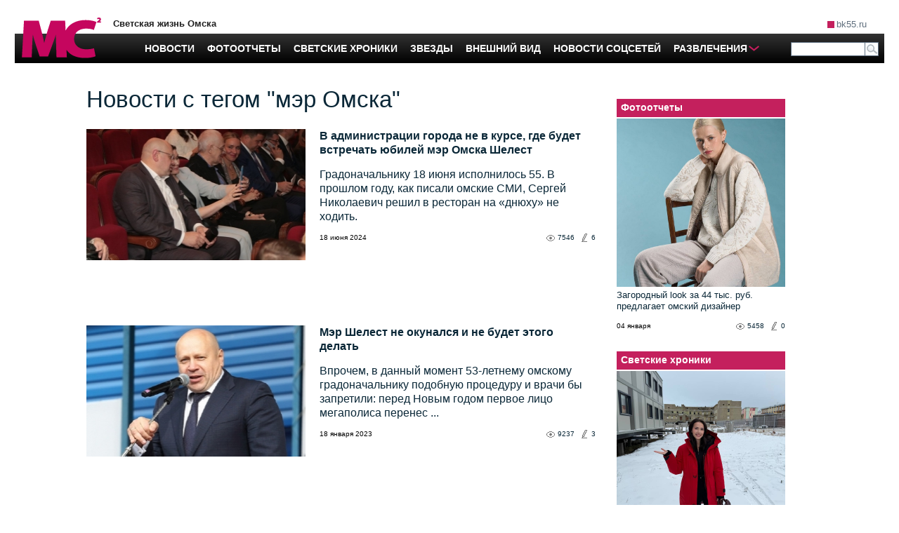

--- FILE ---
content_type: text/html; charset=utf-8
request_url: https://mc.bk55.ru/news/tag/10539/
body_size: 24736
content:
<!DOCTYPE html>
<html lang="ru">
<head>

<meta http-equiv="Content-Type" content="text/html; charset=utf-8"><script type="text/javascript">(window.NREUM||(NREUM={})).init={ajax:{deny_list:["bam.nr-data.net"]},feature_flags:["soft_nav"]};(window.NREUM||(NREUM={})).loader_config={licenseKey:"538bf58ae6",applicationID:"36011174",browserID:"36089968"};;/*! For license information please see nr-loader-rum-1.308.0.min.js.LICENSE.txt */
(()=>{var e,t,r={163:(e,t,r)=>{"use strict";r.d(t,{j:()=>E});var n=r(384),i=r(1741);var a=r(2555);r(860).K7.genericEvents;const s="experimental.resources",o="register",c=e=>{if(!e||"string"!=typeof e)return!1;try{document.createDocumentFragment().querySelector(e)}catch{return!1}return!0};var d=r(2614),u=r(944),l=r(8122);const f="[data-nr-mask]",g=e=>(0,l.a)(e,(()=>{const e={feature_flags:[],experimental:{allow_registered_children:!1,resources:!1},mask_selector:"*",block_selector:"[data-nr-block]",mask_input_options:{color:!1,date:!1,"datetime-local":!1,email:!1,month:!1,number:!1,range:!1,search:!1,tel:!1,text:!1,time:!1,url:!1,week:!1,textarea:!1,select:!1,password:!0}};return{ajax:{deny_list:void 0,block_internal:!0,enabled:!0,autoStart:!0},api:{get allow_registered_children(){return e.feature_flags.includes(o)||e.experimental.allow_registered_children},set allow_registered_children(t){e.experimental.allow_registered_children=t},duplicate_registered_data:!1},browser_consent_mode:{enabled:!1},distributed_tracing:{enabled:void 0,exclude_newrelic_header:void 0,cors_use_newrelic_header:void 0,cors_use_tracecontext_headers:void 0,allowed_origins:void 0},get feature_flags(){return e.feature_flags},set feature_flags(t){e.feature_flags=t},generic_events:{enabled:!0,autoStart:!0},harvest:{interval:30},jserrors:{enabled:!0,autoStart:!0},logging:{enabled:!0,autoStart:!0},metrics:{enabled:!0,autoStart:!0},obfuscate:void 0,page_action:{enabled:!0},page_view_event:{enabled:!0,autoStart:!0},page_view_timing:{enabled:!0,autoStart:!0},performance:{capture_marks:!1,capture_measures:!1,capture_detail:!0,resources:{get enabled(){return e.feature_flags.includes(s)||e.experimental.resources},set enabled(t){e.experimental.resources=t},asset_types:[],first_party_domains:[],ignore_newrelic:!0}},privacy:{cookies_enabled:!0},proxy:{assets:void 0,beacon:void 0},session:{expiresMs:d.wk,inactiveMs:d.BB},session_replay:{autoStart:!0,enabled:!1,preload:!1,sampling_rate:10,error_sampling_rate:100,collect_fonts:!1,inline_images:!1,fix_stylesheets:!0,mask_all_inputs:!0,get mask_text_selector(){return e.mask_selector},set mask_text_selector(t){c(t)?e.mask_selector="".concat(t,",").concat(f):""===t||null===t?e.mask_selector=f:(0,u.R)(5,t)},get block_class(){return"nr-block"},get ignore_class(){return"nr-ignore"},get mask_text_class(){return"nr-mask"},get block_selector(){return e.block_selector},set block_selector(t){c(t)?e.block_selector+=",".concat(t):""!==t&&(0,u.R)(6,t)},get mask_input_options(){return e.mask_input_options},set mask_input_options(t){t&&"object"==typeof t?e.mask_input_options={...t,password:!0}:(0,u.R)(7,t)}},session_trace:{enabled:!0,autoStart:!0},soft_navigations:{enabled:!0,autoStart:!0},spa:{enabled:!0,autoStart:!0},ssl:void 0,user_actions:{enabled:!0,elementAttributes:["id","className","tagName","type"]}}})());var p=r(6154),m=r(9324);let h=0;const v={buildEnv:m.F3,distMethod:m.Xs,version:m.xv,originTime:p.WN},b={consented:!1},y={appMetadata:{},get consented(){return this.session?.state?.consent||b.consented},set consented(e){b.consented=e},customTransaction:void 0,denyList:void 0,disabled:!1,harvester:void 0,isolatedBacklog:!1,isRecording:!1,loaderType:void 0,maxBytes:3e4,obfuscator:void 0,onerror:void 0,ptid:void 0,releaseIds:{},session:void 0,timeKeeper:void 0,registeredEntities:[],jsAttributesMetadata:{bytes:0},get harvestCount(){return++h}},_=e=>{const t=(0,l.a)(e,y),r=Object.keys(v).reduce((e,t)=>(e[t]={value:v[t],writable:!1,configurable:!0,enumerable:!0},e),{});return Object.defineProperties(t,r)};var w=r(5701);const x=e=>{const t=e.startsWith("http");e+="/",r.p=t?e:"https://"+e};var R=r(7836),k=r(3241);const A={accountID:void 0,trustKey:void 0,agentID:void 0,licenseKey:void 0,applicationID:void 0,xpid:void 0},S=e=>(0,l.a)(e,A),T=new Set;function E(e,t={},r,s){let{init:o,info:c,loader_config:d,runtime:u={},exposed:l=!0}=t;if(!c){const e=(0,n.pV)();o=e.init,c=e.info,d=e.loader_config}e.init=g(o||{}),e.loader_config=S(d||{}),c.jsAttributes??={},p.bv&&(c.jsAttributes.isWorker=!0),e.info=(0,a.D)(c);const f=e.init,m=[c.beacon,c.errorBeacon];T.has(e.agentIdentifier)||(f.proxy.assets&&(x(f.proxy.assets),m.push(f.proxy.assets)),f.proxy.beacon&&m.push(f.proxy.beacon),e.beacons=[...m],function(e){const t=(0,n.pV)();Object.getOwnPropertyNames(i.W.prototype).forEach(r=>{const n=i.W.prototype[r];if("function"!=typeof n||"constructor"===n)return;let a=t[r];e[r]&&!1!==e.exposed&&"micro-agent"!==e.runtime?.loaderType&&(t[r]=(...t)=>{const n=e[r](...t);return a?a(...t):n})})}(e),(0,n.US)("activatedFeatures",w.B)),u.denyList=[...f.ajax.deny_list||[],...f.ajax.block_internal?m:[]],u.ptid=e.agentIdentifier,u.loaderType=r,e.runtime=_(u),T.has(e.agentIdentifier)||(e.ee=R.ee.get(e.agentIdentifier),e.exposed=l,(0,k.W)({agentIdentifier:e.agentIdentifier,drained:!!w.B?.[e.agentIdentifier],type:"lifecycle",name:"initialize",feature:void 0,data:e.config})),T.add(e.agentIdentifier)}},384:(e,t,r)=>{"use strict";r.d(t,{NT:()=>s,US:()=>u,Zm:()=>o,bQ:()=>d,dV:()=>c,pV:()=>l});var n=r(6154),i=r(1863),a=r(1910);const s={beacon:"bam.nr-data.net",errorBeacon:"bam.nr-data.net"};function o(){return n.gm.NREUM||(n.gm.NREUM={}),void 0===n.gm.newrelic&&(n.gm.newrelic=n.gm.NREUM),n.gm.NREUM}function c(){let e=o();return e.o||(e.o={ST:n.gm.setTimeout,SI:n.gm.setImmediate||n.gm.setInterval,CT:n.gm.clearTimeout,XHR:n.gm.XMLHttpRequest,REQ:n.gm.Request,EV:n.gm.Event,PR:n.gm.Promise,MO:n.gm.MutationObserver,FETCH:n.gm.fetch,WS:n.gm.WebSocket},(0,a.i)(...Object.values(e.o))),e}function d(e,t){let r=o();r.initializedAgents??={},t.initializedAt={ms:(0,i.t)(),date:new Date},r.initializedAgents[e]=t}function u(e,t){o()[e]=t}function l(){return function(){let e=o();const t=e.info||{};e.info={beacon:s.beacon,errorBeacon:s.errorBeacon,...t}}(),function(){let e=o();const t=e.init||{};e.init={...t}}(),c(),function(){let e=o();const t=e.loader_config||{};e.loader_config={...t}}(),o()}},782:(e,t,r)=>{"use strict";r.d(t,{T:()=>n});const n=r(860).K7.pageViewTiming},860:(e,t,r)=>{"use strict";r.d(t,{$J:()=>u,K7:()=>c,P3:()=>d,XX:()=>i,Yy:()=>o,df:()=>a,qY:()=>n,v4:()=>s});const n="events",i="jserrors",a="browser/blobs",s="rum",o="browser/logs",c={ajax:"ajax",genericEvents:"generic_events",jserrors:i,logging:"logging",metrics:"metrics",pageAction:"page_action",pageViewEvent:"page_view_event",pageViewTiming:"page_view_timing",sessionReplay:"session_replay",sessionTrace:"session_trace",softNav:"soft_navigations",spa:"spa"},d={[c.pageViewEvent]:1,[c.pageViewTiming]:2,[c.metrics]:3,[c.jserrors]:4,[c.spa]:5,[c.ajax]:6,[c.sessionTrace]:7,[c.softNav]:8,[c.sessionReplay]:9,[c.logging]:10,[c.genericEvents]:11},u={[c.pageViewEvent]:s,[c.pageViewTiming]:n,[c.ajax]:n,[c.spa]:n,[c.softNav]:n,[c.metrics]:i,[c.jserrors]:i,[c.sessionTrace]:a,[c.sessionReplay]:a,[c.logging]:o,[c.genericEvents]:"ins"}},944:(e,t,r)=>{"use strict";r.d(t,{R:()=>i});var n=r(3241);function i(e,t){"function"==typeof console.debug&&(console.debug("New Relic Warning: https://github.com/newrelic/newrelic-browser-agent/blob/main/docs/warning-codes.md#".concat(e),t),(0,n.W)({agentIdentifier:null,drained:null,type:"data",name:"warn",feature:"warn",data:{code:e,secondary:t}}))}},1687:(e,t,r)=>{"use strict";r.d(t,{Ak:()=>d,Ze:()=>f,x3:()=>u});var n=r(3241),i=r(7836),a=r(3606),s=r(860),o=r(2646);const c={};function d(e,t){const r={staged:!1,priority:s.P3[t]||0};l(e),c[e].get(t)||c[e].set(t,r)}function u(e,t){e&&c[e]&&(c[e].get(t)&&c[e].delete(t),p(e,t,!1),c[e].size&&g(e))}function l(e){if(!e)throw new Error("agentIdentifier required");c[e]||(c[e]=new Map)}function f(e="",t="feature",r=!1){if(l(e),!e||!c[e].get(t)||r)return p(e,t);c[e].get(t).staged=!0,g(e)}function g(e){const t=Array.from(c[e]);t.every(([e,t])=>t.staged)&&(t.sort((e,t)=>e[1].priority-t[1].priority),t.forEach(([t])=>{c[e].delete(t),p(e,t)}))}function p(e,t,r=!0){const s=e?i.ee.get(e):i.ee,c=a.i.handlers;if(!s.aborted&&s.backlog&&c){if((0,n.W)({agentIdentifier:e,type:"lifecycle",name:"drain",feature:t}),r){const e=s.backlog[t],r=c[t];if(r){for(let t=0;e&&t<e.length;++t)m(e[t],r);Object.entries(r).forEach(([e,t])=>{Object.values(t||{}).forEach(t=>{t[0]?.on&&t[0]?.context()instanceof o.y&&t[0].on(e,t[1])})})}}s.isolatedBacklog||delete c[t],s.backlog[t]=null,s.emit("drain-"+t,[])}}function m(e,t){var r=e[1];Object.values(t[r]||{}).forEach(t=>{var r=e[0];if(t[0]===r){var n=t[1],i=e[3],a=e[2];n.apply(i,a)}})}},1738:(e,t,r)=>{"use strict";r.d(t,{U:()=>g,Y:()=>f});var n=r(3241),i=r(9908),a=r(1863),s=r(944),o=r(5701),c=r(3969),d=r(8362),u=r(860),l=r(4261);function f(e,t,r,a){const f=a||r;!f||f[e]&&f[e]!==d.d.prototype[e]||(f[e]=function(){(0,i.p)(c.xV,["API/"+e+"/called"],void 0,u.K7.metrics,r.ee),(0,n.W)({agentIdentifier:r.agentIdentifier,drained:!!o.B?.[r.agentIdentifier],type:"data",name:"api",feature:l.Pl+e,data:{}});try{return t.apply(this,arguments)}catch(e){(0,s.R)(23,e)}})}function g(e,t,r,n,s){const o=e.info;null===r?delete o.jsAttributes[t]:o.jsAttributes[t]=r,(s||null===r)&&(0,i.p)(l.Pl+n,[(0,a.t)(),t,r],void 0,"session",e.ee)}},1741:(e,t,r)=>{"use strict";r.d(t,{W:()=>a});var n=r(944),i=r(4261);class a{#e(e,...t){if(this[e]!==a.prototype[e])return this[e](...t);(0,n.R)(35,e)}addPageAction(e,t){return this.#e(i.hG,e,t)}register(e){return this.#e(i.eY,e)}recordCustomEvent(e,t){return this.#e(i.fF,e,t)}setPageViewName(e,t){return this.#e(i.Fw,e,t)}setCustomAttribute(e,t,r){return this.#e(i.cD,e,t,r)}noticeError(e,t){return this.#e(i.o5,e,t)}setUserId(e,t=!1){return this.#e(i.Dl,e,t)}setApplicationVersion(e){return this.#e(i.nb,e)}setErrorHandler(e){return this.#e(i.bt,e)}addRelease(e,t){return this.#e(i.k6,e,t)}log(e,t){return this.#e(i.$9,e,t)}start(){return this.#e(i.d3)}finished(e){return this.#e(i.BL,e)}recordReplay(){return this.#e(i.CH)}pauseReplay(){return this.#e(i.Tb)}addToTrace(e){return this.#e(i.U2,e)}setCurrentRouteName(e){return this.#e(i.PA,e)}interaction(e){return this.#e(i.dT,e)}wrapLogger(e,t,r){return this.#e(i.Wb,e,t,r)}measure(e,t){return this.#e(i.V1,e,t)}consent(e){return this.#e(i.Pv,e)}}},1863:(e,t,r)=>{"use strict";function n(){return Math.floor(performance.now())}r.d(t,{t:()=>n})},1910:(e,t,r)=>{"use strict";r.d(t,{i:()=>a});var n=r(944);const i=new Map;function a(...e){return e.every(e=>{if(i.has(e))return i.get(e);const t="function"==typeof e?e.toString():"",r=t.includes("[native code]"),a=t.includes("nrWrapper");return r||a||(0,n.R)(64,e?.name||t),i.set(e,r),r})}},2555:(e,t,r)=>{"use strict";r.d(t,{D:()=>o,f:()=>s});var n=r(384),i=r(8122);const a={beacon:n.NT.beacon,errorBeacon:n.NT.errorBeacon,licenseKey:void 0,applicationID:void 0,sa:void 0,queueTime:void 0,applicationTime:void 0,ttGuid:void 0,user:void 0,account:void 0,product:void 0,extra:void 0,jsAttributes:{},userAttributes:void 0,atts:void 0,transactionName:void 0,tNamePlain:void 0};function s(e){try{return!!e.licenseKey&&!!e.errorBeacon&&!!e.applicationID}catch(e){return!1}}const o=e=>(0,i.a)(e,a)},2614:(e,t,r)=>{"use strict";r.d(t,{BB:()=>s,H3:()=>n,g:()=>d,iL:()=>c,tS:()=>o,uh:()=>i,wk:()=>a});const n="NRBA",i="SESSION",a=144e5,s=18e5,o={STARTED:"session-started",PAUSE:"session-pause",RESET:"session-reset",RESUME:"session-resume",UPDATE:"session-update"},c={SAME_TAB:"same-tab",CROSS_TAB:"cross-tab"},d={OFF:0,FULL:1,ERROR:2}},2646:(e,t,r)=>{"use strict";r.d(t,{y:()=>n});class n{constructor(e){this.contextId=e}}},2843:(e,t,r)=>{"use strict";r.d(t,{G:()=>a,u:()=>i});var n=r(3878);function i(e,t=!1,r,i){(0,n.DD)("visibilitychange",function(){if(t)return void("hidden"===document.visibilityState&&e());e(document.visibilityState)},r,i)}function a(e,t,r){(0,n.sp)("pagehide",e,t,r)}},3241:(e,t,r)=>{"use strict";r.d(t,{W:()=>a});var n=r(6154);const i="newrelic";function a(e={}){try{n.gm.dispatchEvent(new CustomEvent(i,{detail:e}))}catch(e){}}},3606:(e,t,r)=>{"use strict";r.d(t,{i:()=>a});var n=r(9908);a.on=s;var i=a.handlers={};function a(e,t,r,a){s(a||n.d,i,e,t,r)}function s(e,t,r,i,a){a||(a="feature"),e||(e=n.d);var s=t[a]=t[a]||{};(s[r]=s[r]||[]).push([e,i])}},3878:(e,t,r)=>{"use strict";function n(e,t){return{capture:e,passive:!1,signal:t}}function i(e,t,r=!1,i){window.addEventListener(e,t,n(r,i))}function a(e,t,r=!1,i){document.addEventListener(e,t,n(r,i))}r.d(t,{DD:()=>a,jT:()=>n,sp:()=>i})},3969:(e,t,r)=>{"use strict";r.d(t,{TZ:()=>n,XG:()=>o,rs:()=>i,xV:()=>s,z_:()=>a});const n=r(860).K7.metrics,i="sm",a="cm",s="storeSupportabilityMetrics",o="storeEventMetrics"},4234:(e,t,r)=>{"use strict";r.d(t,{W:()=>a});var n=r(7836),i=r(1687);class a{constructor(e,t){this.agentIdentifier=e,this.ee=n.ee.get(e),this.featureName=t,this.blocked=!1}deregisterDrain(){(0,i.x3)(this.agentIdentifier,this.featureName)}}},4261:(e,t,r)=>{"use strict";r.d(t,{$9:()=>d,BL:()=>o,CH:()=>g,Dl:()=>_,Fw:()=>y,PA:()=>h,Pl:()=>n,Pv:()=>k,Tb:()=>l,U2:()=>a,V1:()=>R,Wb:()=>x,bt:()=>b,cD:()=>v,d3:()=>w,dT:()=>c,eY:()=>p,fF:()=>f,hG:()=>i,k6:()=>s,nb:()=>m,o5:()=>u});const n="api-",i="addPageAction",a="addToTrace",s="addRelease",o="finished",c="interaction",d="log",u="noticeError",l="pauseReplay",f="recordCustomEvent",g="recordReplay",p="register",m="setApplicationVersion",h="setCurrentRouteName",v="setCustomAttribute",b="setErrorHandler",y="setPageViewName",_="setUserId",w="start",x="wrapLogger",R="measure",k="consent"},5289:(e,t,r)=>{"use strict";r.d(t,{GG:()=>s,Qr:()=>c,sB:()=>o});var n=r(3878),i=r(6389);function a(){return"undefined"==typeof document||"complete"===document.readyState}function s(e,t){if(a())return e();const r=(0,i.J)(e),s=setInterval(()=>{a()&&(clearInterval(s),r())},500);(0,n.sp)("load",r,t)}function o(e){if(a())return e();(0,n.DD)("DOMContentLoaded",e)}function c(e){if(a())return e();(0,n.sp)("popstate",e)}},5607:(e,t,r)=>{"use strict";r.d(t,{W:()=>n});const n=(0,r(9566).bz)()},5701:(e,t,r)=>{"use strict";r.d(t,{B:()=>a,t:()=>s});var n=r(3241);const i=new Set,a={};function s(e,t){const r=t.agentIdentifier;a[r]??={},e&&"object"==typeof e&&(i.has(r)||(t.ee.emit("rumresp",[e]),a[r]=e,i.add(r),(0,n.W)({agentIdentifier:r,loaded:!0,drained:!0,type:"lifecycle",name:"load",feature:void 0,data:e})))}},6154:(e,t,r)=>{"use strict";r.d(t,{OF:()=>c,RI:()=>i,WN:()=>u,bv:()=>a,eN:()=>l,gm:()=>s,mw:()=>o,sb:()=>d});var n=r(1863);const i="undefined"!=typeof window&&!!window.document,a="undefined"!=typeof WorkerGlobalScope&&("undefined"!=typeof self&&self instanceof WorkerGlobalScope&&self.navigator instanceof WorkerNavigator||"undefined"!=typeof globalThis&&globalThis instanceof WorkerGlobalScope&&globalThis.navigator instanceof WorkerNavigator),s=i?window:"undefined"!=typeof WorkerGlobalScope&&("undefined"!=typeof self&&self instanceof WorkerGlobalScope&&self||"undefined"!=typeof globalThis&&globalThis instanceof WorkerGlobalScope&&globalThis),o=Boolean("hidden"===s?.document?.visibilityState),c=/iPad|iPhone|iPod/.test(s.navigator?.userAgent),d=c&&"undefined"==typeof SharedWorker,u=((()=>{const e=s.navigator?.userAgent?.match(/Firefox[/\s](\d+\.\d+)/);Array.isArray(e)&&e.length>=2&&e[1]})(),Date.now()-(0,n.t)()),l=()=>"undefined"!=typeof PerformanceNavigationTiming&&s?.performance?.getEntriesByType("navigation")?.[0]?.responseStart},6389:(e,t,r)=>{"use strict";function n(e,t=500,r={}){const n=r?.leading||!1;let i;return(...r)=>{n&&void 0===i&&(e.apply(this,r),i=setTimeout(()=>{i=clearTimeout(i)},t)),n||(clearTimeout(i),i=setTimeout(()=>{e.apply(this,r)},t))}}function i(e){let t=!1;return(...r)=>{t||(t=!0,e.apply(this,r))}}r.d(t,{J:()=>i,s:()=>n})},6630:(e,t,r)=>{"use strict";r.d(t,{T:()=>n});const n=r(860).K7.pageViewEvent},7699:(e,t,r)=>{"use strict";r.d(t,{It:()=>a,KC:()=>o,No:()=>i,qh:()=>s});var n=r(860);const i=16e3,a=1e6,s="SESSION_ERROR",o={[n.K7.logging]:!0,[n.K7.genericEvents]:!1,[n.K7.jserrors]:!1,[n.K7.ajax]:!1}},7836:(e,t,r)=>{"use strict";r.d(t,{P:()=>o,ee:()=>c});var n=r(384),i=r(8990),a=r(2646),s=r(5607);const o="nr@context:".concat(s.W),c=function e(t,r){var n={},s={},u={},l=!1;try{l=16===r.length&&d.initializedAgents?.[r]?.runtime.isolatedBacklog}catch(e){}var f={on:p,addEventListener:p,removeEventListener:function(e,t){var r=n[e];if(!r)return;for(var i=0;i<r.length;i++)r[i]===t&&r.splice(i,1)},emit:function(e,r,n,i,a){!1!==a&&(a=!0);if(c.aborted&&!i)return;t&&a&&t.emit(e,r,n);var o=g(n);m(e).forEach(e=>{e.apply(o,r)});var d=v()[s[e]];d&&d.push([f,e,r,o]);return o},get:h,listeners:m,context:g,buffer:function(e,t){const r=v();if(t=t||"feature",f.aborted)return;Object.entries(e||{}).forEach(([e,n])=>{s[n]=t,t in r||(r[t]=[])})},abort:function(){f._aborted=!0,Object.keys(f.backlog).forEach(e=>{delete f.backlog[e]})},isBuffering:function(e){return!!v()[s[e]]},debugId:r,backlog:l?{}:t&&"object"==typeof t.backlog?t.backlog:{},isolatedBacklog:l};return Object.defineProperty(f,"aborted",{get:()=>{let e=f._aborted||!1;return e||(t&&(e=t.aborted),e)}}),f;function g(e){return e&&e instanceof a.y?e:e?(0,i.I)(e,o,()=>new a.y(o)):new a.y(o)}function p(e,t){n[e]=m(e).concat(t)}function m(e){return n[e]||[]}function h(t){return u[t]=u[t]||e(f,t)}function v(){return f.backlog}}(void 0,"globalEE"),d=(0,n.Zm)();d.ee||(d.ee=c)},8122:(e,t,r)=>{"use strict";r.d(t,{a:()=>i});var n=r(944);function i(e,t){try{if(!e||"object"!=typeof e)return(0,n.R)(3);if(!t||"object"!=typeof t)return(0,n.R)(4);const r=Object.create(Object.getPrototypeOf(t),Object.getOwnPropertyDescriptors(t)),a=0===Object.keys(r).length?e:r;for(let s in a)if(void 0!==e[s])try{if(null===e[s]){r[s]=null;continue}Array.isArray(e[s])&&Array.isArray(t[s])?r[s]=Array.from(new Set([...e[s],...t[s]])):"object"==typeof e[s]&&"object"==typeof t[s]?r[s]=i(e[s],t[s]):r[s]=e[s]}catch(e){r[s]||(0,n.R)(1,e)}return r}catch(e){(0,n.R)(2,e)}}},8362:(e,t,r)=>{"use strict";r.d(t,{d:()=>a});var n=r(9566),i=r(1741);class a extends i.W{agentIdentifier=(0,n.LA)(16)}},8374:(e,t,r)=>{r.nc=(()=>{try{return document?.currentScript?.nonce}catch(e){}return""})()},8990:(e,t,r)=>{"use strict";r.d(t,{I:()=>i});var n=Object.prototype.hasOwnProperty;function i(e,t,r){if(n.call(e,t))return e[t];var i=r();if(Object.defineProperty&&Object.keys)try{return Object.defineProperty(e,t,{value:i,writable:!0,enumerable:!1}),i}catch(e){}return e[t]=i,i}},9324:(e,t,r)=>{"use strict";r.d(t,{F3:()=>i,Xs:()=>a,xv:()=>n});const n="1.308.0",i="PROD",a="CDN"},9566:(e,t,r)=>{"use strict";r.d(t,{LA:()=>o,bz:()=>s});var n=r(6154);const i="xxxxxxxx-xxxx-4xxx-yxxx-xxxxxxxxxxxx";function a(e,t){return e?15&e[t]:16*Math.random()|0}function s(){const e=n.gm?.crypto||n.gm?.msCrypto;let t,r=0;return e&&e.getRandomValues&&(t=e.getRandomValues(new Uint8Array(30))),i.split("").map(e=>"x"===e?a(t,r++).toString(16):"y"===e?(3&a()|8).toString(16):e).join("")}function o(e){const t=n.gm?.crypto||n.gm?.msCrypto;let r,i=0;t&&t.getRandomValues&&(r=t.getRandomValues(new Uint8Array(e)));const s=[];for(var o=0;o<e;o++)s.push(a(r,i++).toString(16));return s.join("")}},9908:(e,t,r)=>{"use strict";r.d(t,{d:()=>n,p:()=>i});var n=r(7836).ee.get("handle");function i(e,t,r,i,a){a?(a.buffer([e],i),a.emit(e,t,r)):(n.buffer([e],i),n.emit(e,t,r))}}},n={};function i(e){var t=n[e];if(void 0!==t)return t.exports;var a=n[e]={exports:{}};return r[e](a,a.exports,i),a.exports}i.m=r,i.d=(e,t)=>{for(var r in t)i.o(t,r)&&!i.o(e,r)&&Object.defineProperty(e,r,{enumerable:!0,get:t[r]})},i.f={},i.e=e=>Promise.all(Object.keys(i.f).reduce((t,r)=>(i.f[r](e,t),t),[])),i.u=e=>"nr-rum-1.308.0.min.js",i.o=(e,t)=>Object.prototype.hasOwnProperty.call(e,t),e={},t="NRBA-1.308.0.PROD:",i.l=(r,n,a,s)=>{if(e[r])e[r].push(n);else{var o,c;if(void 0!==a)for(var d=document.getElementsByTagName("script"),u=0;u<d.length;u++){var l=d[u];if(l.getAttribute("src")==r||l.getAttribute("data-webpack")==t+a){o=l;break}}if(!o){c=!0;var f={296:"sha512-+MIMDsOcckGXa1EdWHqFNv7P+JUkd5kQwCBr3KE6uCvnsBNUrdSt4a/3/L4j4TxtnaMNjHpza2/erNQbpacJQA=="};(o=document.createElement("script")).charset="utf-8",i.nc&&o.setAttribute("nonce",i.nc),o.setAttribute("data-webpack",t+a),o.src=r,0!==o.src.indexOf(window.location.origin+"/")&&(o.crossOrigin="anonymous"),f[s]&&(o.integrity=f[s])}e[r]=[n];var g=(t,n)=>{o.onerror=o.onload=null,clearTimeout(p);var i=e[r];if(delete e[r],o.parentNode&&o.parentNode.removeChild(o),i&&i.forEach(e=>e(n)),t)return t(n)},p=setTimeout(g.bind(null,void 0,{type:"timeout",target:o}),12e4);o.onerror=g.bind(null,o.onerror),o.onload=g.bind(null,o.onload),c&&document.head.appendChild(o)}},i.r=e=>{"undefined"!=typeof Symbol&&Symbol.toStringTag&&Object.defineProperty(e,Symbol.toStringTag,{value:"Module"}),Object.defineProperty(e,"__esModule",{value:!0})},i.p="https://js-agent.newrelic.com/",(()=>{var e={374:0,840:0};i.f.j=(t,r)=>{var n=i.o(e,t)?e[t]:void 0;if(0!==n)if(n)r.push(n[2]);else{var a=new Promise((r,i)=>n=e[t]=[r,i]);r.push(n[2]=a);var s=i.p+i.u(t),o=new Error;i.l(s,r=>{if(i.o(e,t)&&(0!==(n=e[t])&&(e[t]=void 0),n)){var a=r&&("load"===r.type?"missing":r.type),s=r&&r.target&&r.target.src;o.message="Loading chunk "+t+" failed: ("+a+": "+s+")",o.name="ChunkLoadError",o.type=a,o.request=s,n[1](o)}},"chunk-"+t,t)}};var t=(t,r)=>{var n,a,[s,o,c]=r,d=0;if(s.some(t=>0!==e[t])){for(n in o)i.o(o,n)&&(i.m[n]=o[n]);if(c)c(i)}for(t&&t(r);d<s.length;d++)a=s[d],i.o(e,a)&&e[a]&&e[a][0](),e[a]=0},r=self["webpackChunk:NRBA-1.308.0.PROD"]=self["webpackChunk:NRBA-1.308.0.PROD"]||[];r.forEach(t.bind(null,0)),r.push=t.bind(null,r.push.bind(r))})(),(()=>{"use strict";i(8374);var e=i(8362),t=i(860);const r=Object.values(t.K7);var n=i(163);var a=i(9908),s=i(1863),o=i(4261),c=i(1738);var d=i(1687),u=i(4234),l=i(5289),f=i(6154),g=i(944),p=i(384);const m=e=>f.RI&&!0===e?.privacy.cookies_enabled;function h(e){return!!(0,p.dV)().o.MO&&m(e)&&!0===e?.session_trace.enabled}var v=i(6389),b=i(7699);class y extends u.W{constructor(e,t){super(e.agentIdentifier,t),this.agentRef=e,this.abortHandler=void 0,this.featAggregate=void 0,this.loadedSuccessfully=void 0,this.onAggregateImported=new Promise(e=>{this.loadedSuccessfully=e}),this.deferred=Promise.resolve(),!1===e.init[this.featureName].autoStart?this.deferred=new Promise((t,r)=>{this.ee.on("manual-start-all",(0,v.J)(()=>{(0,d.Ak)(e.agentIdentifier,this.featureName),t()}))}):(0,d.Ak)(e.agentIdentifier,t)}importAggregator(e,t,r={}){if(this.featAggregate)return;const n=async()=>{let n;await this.deferred;try{if(m(e.init)){const{setupAgentSession:t}=await i.e(296).then(i.bind(i,3305));n=t(e)}}catch(e){(0,g.R)(20,e),this.ee.emit("internal-error",[e]),(0,a.p)(b.qh,[e],void 0,this.featureName,this.ee)}try{if(!this.#t(this.featureName,n,e.init))return(0,d.Ze)(this.agentIdentifier,this.featureName),void this.loadedSuccessfully(!1);const{Aggregate:i}=await t();this.featAggregate=new i(e,r),e.runtime.harvester.initializedAggregates.push(this.featAggregate),this.loadedSuccessfully(!0)}catch(e){(0,g.R)(34,e),this.abortHandler?.(),(0,d.Ze)(this.agentIdentifier,this.featureName,!0),this.loadedSuccessfully(!1),this.ee&&this.ee.abort()}};f.RI?(0,l.GG)(()=>n(),!0):n()}#t(e,r,n){if(this.blocked)return!1;switch(e){case t.K7.sessionReplay:return h(n)&&!!r;case t.K7.sessionTrace:return!!r;default:return!0}}}var _=i(6630),w=i(2614),x=i(3241);class R extends y{static featureName=_.T;constructor(e){var t;super(e,_.T),this.setupInspectionEvents(e.agentIdentifier),t=e,(0,c.Y)(o.Fw,function(e,r){"string"==typeof e&&("/"!==e.charAt(0)&&(e="/"+e),t.runtime.customTransaction=(r||"http://custom.transaction")+e,(0,a.p)(o.Pl+o.Fw,[(0,s.t)()],void 0,void 0,t.ee))},t),this.importAggregator(e,()=>i.e(296).then(i.bind(i,3943)))}setupInspectionEvents(e){const t=(t,r)=>{t&&(0,x.W)({agentIdentifier:e,timeStamp:t.timeStamp,loaded:"complete"===t.target.readyState,type:"window",name:r,data:t.target.location+""})};(0,l.sB)(e=>{t(e,"DOMContentLoaded")}),(0,l.GG)(e=>{t(e,"load")}),(0,l.Qr)(e=>{t(e,"navigate")}),this.ee.on(w.tS.UPDATE,(t,r)=>{(0,x.W)({agentIdentifier:e,type:"lifecycle",name:"session",data:r})})}}class k extends e.d{constructor(e){var t;(super(),f.gm)?(this.features={},(0,p.bQ)(this.agentIdentifier,this),this.desiredFeatures=new Set(e.features||[]),this.desiredFeatures.add(R),(0,n.j)(this,e,e.loaderType||"agent"),t=this,(0,c.Y)(o.cD,function(e,r,n=!1){if("string"==typeof e){if(["string","number","boolean"].includes(typeof r)||null===r)return(0,c.U)(t,e,r,o.cD,n);(0,g.R)(40,typeof r)}else(0,g.R)(39,typeof e)},t),function(e){(0,c.Y)(o.Dl,function(t,r=!1){if("string"!=typeof t&&null!==t)return void(0,g.R)(41,typeof t);const n=e.info.jsAttributes["enduser.id"];r&&null!=n&&n!==t?(0,a.p)(o.Pl+"setUserIdAndResetSession",[t],void 0,"session",e.ee):(0,c.U)(e,"enduser.id",t,o.Dl,!0)},e)}(this),function(e){(0,c.Y)(o.nb,function(t){if("string"==typeof t||null===t)return(0,c.U)(e,"application.version",t,o.nb,!1);(0,g.R)(42,typeof t)},e)}(this),function(e){(0,c.Y)(o.d3,function(){e.ee.emit("manual-start-all")},e)}(this),function(e){(0,c.Y)(o.Pv,function(t=!0){if("boolean"==typeof t){if((0,a.p)(o.Pl+o.Pv,[t],void 0,"session",e.ee),e.runtime.consented=t,t){const t=e.features.page_view_event;t.onAggregateImported.then(e=>{const r=t.featAggregate;e&&!r.sentRum&&r.sendRum()})}}else(0,g.R)(65,typeof t)},e)}(this),this.run()):(0,g.R)(21)}get config(){return{info:this.info,init:this.init,loader_config:this.loader_config,runtime:this.runtime}}get api(){return this}run(){try{const e=function(e){const t={};return r.forEach(r=>{t[r]=!!e[r]?.enabled}),t}(this.init),n=[...this.desiredFeatures];n.sort((e,r)=>t.P3[e.featureName]-t.P3[r.featureName]),n.forEach(r=>{if(!e[r.featureName]&&r.featureName!==t.K7.pageViewEvent)return;if(r.featureName===t.K7.spa)return void(0,g.R)(67);const n=function(e){switch(e){case t.K7.ajax:return[t.K7.jserrors];case t.K7.sessionTrace:return[t.K7.ajax,t.K7.pageViewEvent];case t.K7.sessionReplay:return[t.K7.sessionTrace];case t.K7.pageViewTiming:return[t.K7.pageViewEvent];default:return[]}}(r.featureName).filter(e=>!(e in this.features));n.length>0&&(0,g.R)(36,{targetFeature:r.featureName,missingDependencies:n}),this.features[r.featureName]=new r(this)})}catch(e){(0,g.R)(22,e);for(const e in this.features)this.features[e].abortHandler?.();const t=(0,p.Zm)();delete t.initializedAgents[this.agentIdentifier]?.features,delete this.sharedAggregator;return t.ee.get(this.agentIdentifier).abort(),!1}}}var A=i(2843),S=i(782);class T extends y{static featureName=S.T;constructor(e){super(e,S.T),f.RI&&((0,A.u)(()=>(0,a.p)("docHidden",[(0,s.t)()],void 0,S.T,this.ee),!0),(0,A.G)(()=>(0,a.p)("winPagehide",[(0,s.t)()],void 0,S.T,this.ee)),this.importAggregator(e,()=>i.e(296).then(i.bind(i,2117))))}}var E=i(3969);class I extends y{static featureName=E.TZ;constructor(e){super(e,E.TZ),f.RI&&document.addEventListener("securitypolicyviolation",e=>{(0,a.p)(E.xV,["Generic/CSPViolation/Detected"],void 0,this.featureName,this.ee)}),this.importAggregator(e,()=>i.e(296).then(i.bind(i,9623)))}}new k({features:[R,T,I],loaderType:"lite"})})()})();</script>
<!-- 
	This website is powered by TYPO3 - inspiring people to share!
	TYPO3 is a free open source Content Management Framework initially created by Kasper Skaarhoj and licensed under GNU/GPL.
	TYPO3 is copyright 1998-2010 of Kasper Skaarhoj. Extensions are copyright of their respective owners.
	Information and contribution at http://typo3.com/ and http://typo3.org/
-->

<base href="https://mc.bk55.ru/">


<meta name="generator" content="TYPO3 4.4 CMS">

<link rel="stylesheet" type="text/css" href="typo3temp/stylesheet_379314d941.css?1731325709" media="all">
<link rel="stylesheet" type="text/css" href="fileadmin/templates/style/mc-main.css?1673698801" media="all">



<script src="typo3temp/javascript_93077bb238.js?1731325709" type="text/javascript"></script>


<title>&quot;мэр Омска&quot; | Cтатьи с тегом | MC2. Cветская жизнь Омска.</title>

<meta name="description" content="Статьи с тегом &quot;мэр Омска&quot;: В администрации города не в курсе, где будет встречать юбилей мэр Омска Шелест , Мэр Шелест не окунался и не будет этого делать, Мэр Фадина осталась без летнего отпуска, Covid-19: &quot;Флоры&quot; не будет? , Мэр Фадина подтвердила информацию МС2 о том, что стала изящнее, Мэр Омска играет на цвете: Фадина предстала в осеннем образе , Оксана Фадина, несмотря на увеличенную зарплату, не обновляет ежегодно меховой гардероб, Мэр Фадина «выгуляла» в свет бархатное чудо, История Омска в лицах: работники муниципальной системы образования со стажем не менее 20 лет , Мэри Поппинс, балет, скрипочки и березки: как чествовали омских педагогов, Мэр Фадина ностальгирует по молодым годам, В стильном брючном костюме появилась Фадина 9 мая, Мэр Фадина накануне отпуска решила быть женственнее , Ради студентов Фадина не изменила стилю, Светский Горсовет: «Вы же напишете, что мы красивые?!», Мэр Фадина заявила, что знает, кто &quot;питает&quot; Дмитрия Петренко, Мэр Омска Оксана Фадина назвала педагогов волшебниками изумрудного города, Фадина продолжает смело экспериментировать с цветом, Вечером пятницы мэр Омска Фадина отправилась в музтеатр. По делу, Омичи нашли мэру новое место, Вячеслава Двораковского «шпион» заметил в парке напротив администрации города, Жоглик надел «графские» запонки на встречу с мэром, Двораковский поздравил Подгорбунских с днем рожденья, Двораковский поздравил Горст с днем рождения" />

<meta name="keywords" content="Омска, Фадина, Мэр, города, что, градоначальница, Оксана, мэра, будет, накануне" />

<link rel="canonical" href="" >

<link rel="shortcut icon" href="/fileadmin/icons/favicon.ico" />
<link rel="icon" href="/fileadmin/icons/favicon.ico" />
<link rel="apple-touch-icon" href="/fileadmin/icons/apple-touch-icon.png" />
<link rel="apple-touch-icon" sizes="57x57" href="/fileadmin/icons/apple-touch-icon-57x57.png" />
<link rel="apple-touch-icon" sizes="72x72" href="/fileadmin/icons/apple-touch-icon-72x72.png" />
<link rel="apple-touch-icon" sizes="76x76" href="/fileadmin/icons/apple-touch-icon-76x76.png" />
<link rel="apple-touch-icon" sizes="114x114" href="/fileadmin/icons/apple-touch-icon-114x114.png" />
<link rel="apple-touch-icon" sizes="120x120" href="/fileadmin/icons/apple-touch-icon-120x120.png" />
<link rel="apple-touch-icon" sizes="144x144" href="/fileadmin/icons/apple-touch-icon-144x144.png" />
<link rel="apple-touch-icon" sizes="152x152" href="/fileadmin/icons/apple-touch-icon-152x152.png" /><script
        src="https://code.jquery.com/jquery-3.0.0.min.js"
        integrity="sha256-JmvOoLtYsmqlsWxa7mDSLMwa6dZ9rrIdtrrVYRnDRH0="
        crossorigin="anonymous"></script>
<script
        src="https://code.jquery.com/jquery-migrate-1.4.1.js"
        integrity="sha256-xoqICUSqAwguiLvmx993R+5F9Qb6d352+0FwmgulqTU="
        crossorigin="anonymous"></script>

<!-- Social Likes -->
<script src="/fileadmin/jscript/social-likes/social-likes.min.js"></script>
<link rel="stylesheet" type="text/css" media="all" href="/fileadmin/jscript/social-likes/social-likes_birman.css" />

<script async src="/fileadmin/jscript/zoom/zoom.js" ></script>
<script async src="/fileadmin/jscript/script.js?v=20180213" ></script>
<script>
    function addLink() {
        var body_element = document.getElementsByTagName('body')[0];
        var selection;
        selection = window.getSelection();
        var pagelink = "<br /><br /> Источник: <a href='"+document.location.href+"'>"+document.location.href+"</a><br />";
        var copytext = selection + pagelink;
        var newdiv = document.createElement('div');
        newdiv.style.position='absolute';
        newdiv.style.left='-99999px';
        body_element.appendChild(newdiv);
        newdiv.innerHTML = copytext;
        selection.selectAllChildren(newdiv);
        window.setTimeout(function() {
            body_element.removeChild(newdiv);
        },0);
    }
    document.oncopy = addLink;
</script>
<link rel="stylesheet" type="text/css" media="all" href="/fileadmin/jscript/zoom/zoom.css"/>
<link rel="stylesheet" type="text/css" media="all" href="/fileadmin/templates/styles/gallery.css" />
<meta name='yandex-verification' content='6016d68e2ea515e1' />

<!-- Banner System -->
<script ><!--// <![CDATA[
    var OA_source = '';
    // ]]> --></script>
<script src='//ax.bk55.ru/cur/www/delivery/spcjs.php?v=20171227&id=4'></script>
<!-- Banner System -->

<!-- AdFox -->
<script>window.yaContextCb = window.yaContextCb || []</script>
<script src="https://yandex.ru/ads/system/context.js" async></script>
<!-- AdFox -->

<link rel="stylesheet" type="text/css" href="/bower_components/slick-carousel/slick/slick.css"/>
<!-- Add the slick-theme.css if you want default styling -->
<link rel="stylesheet" type="text/css" href="/bower_components/slick-carousel/slick/slick-theme.css"/>
<script src="/bower_components/slick-carousel/slick/slick.min.js"></script>



<link rel="stylesheet" type="text/css" href="/bower_components/jquery-ui/themes/base/jquery-ui.min.css">
<script src="/bower_components/jquery-ui/jquery-ui.min.js" ></script>
</head>
<body>




<!-- B:TOP -->
<div id="top">

    <div >
<!--AdFox START-->
<div id="adfox_166738496694676751"></div>
<script>
    <!-- Площадка: MC.BK55 / Главная / МС. Главная (+Рубрики). Растяжка -->
    window.yaContextCb.push(()=>{
        Ya.adfoxCode.create({
            ownerId: 11628234,
            containerId: 'adfox_166738496694676751',
            params: {
                p1: 'delah', p2: 'y', 
            },
            
        })
    })
</script>
</div><div id="bottom_banner" style="z-index: 99999;margin-left:-619px; left:50%; width:1238px; max-height:100px; min-height:70px; position:fixed; bottom:0;display:none;">
<!--AdFox START-->
<div id="adfox_166738511574791957"></div>
<script>
    <!-- Площадка: MC.BK55 / Главная / MC. Главная. Нижняя прилипалка -->
    window.yaContextCb.push(()=>{
        Ya.adfoxCode.create({
            ownerId: 11628234,
            containerId: 'adfox_166738511574791957',
            params: {
                p1: 'delai', p2: 'jeol', 
            },
            onLoad: function(){$(function(){
    console.log('init');

    function check_ww(){
          var ww = $(window).width() ;
          if (ww<980+25){
		  $(".bottom_banner_close_me").css('top','-25px');
             $(".bottom_banner_close_me").css('right','5px');
          }
          else{
             $(".bottom_banner_close_me").css('top','5px');
             $(".bottom_banner_close_me").css('right','-25px');
          }
    }
    $(window).resize(function() {
        check_ww();
    });
   check_ww();

   $('.bottom_banner_close_me').click(function(){
     $("#bottom_banner").hide();
     isBottomBannerClosed = true;
   });

})}, 

        })
    })
</script>
<script>
    let isBottomBannerClosed = false;

    $(window).scroll(function () {
      if ($(window).scrollTop()>100 && !isBottomBannerClosed){
        jQuery("#bottom_banner").show();
      }
      else{
        jQuery("#bottom_banner").hide();
      }
    });

</script>
<div class="bottom_banner_close_me"></div>
<style>
.bottom_banner_close_me{position:absolute; top:5px; right:-25px; cursor:pointer; width: 23px; height: 23px; background-image: url(/fileadmin/templates/styles/img/close-ring23.png);}
</style></div><div class="tx-mcbk55rublocks-pi2">
		<div class="site-header ">
<!--LiveInternet counter--><script>
new Image().src = "https://counter.yadro.ru/hit;bk55ru?r"+
escape(document.referrer)+((typeof(screen)=="undefined")?"":
";s"+screen.width+"*"+screen.height+"*"+(screen.colorDepth?
screen.colorDepth:screen.pixelDepth))+";u"+escape(document.URL)+
";h"+escape(document.title.substring(0,150))+
";"+Math.random();</script><!--/LiveInternet-->
    <div id="site-tagline">Светская жизнь Омска</div>
    <div id="bk-sites-menu">
                <a href="https://bk55.ru" target="_blank" ><span style="width:10px;height:10px;background:#C4205D;display: block;float: left;margin: 3px;">&nbsp;</span><span style="float:left;">bk55.ru</span></a>
        <div id="enter"></div>
    </div>

    <div style="clear:both;"></div>

    <div class="menu-n">

        <h1 id="logo"><a href="/"><img src="/fileadmin/img/logo-mc2.png" alt="МС2. Формула энергии."></a></h1>

        <table class="b-menu b-menu_type_main">
        <tbody>
        <tr>

        <td class="b-menu__item b-menu__item_state_current" style="display:none;">
            <a class="b-menu__text" href="/"><span class="b-menu__text-in">Главная</span></a>
        </td>

            <td class="b-menu__item"><a class="b-menu__text" href="//mc.bk55.ru/news/rubric/news/"><span class="b-menu__text-in">Новости</span></a></td><td class="b-menu__item"><a class="b-menu__text" href="//mc.bk55.ru/news/rubric/photoreports/"><span class="b-menu__text-in">ФОТООТЧЕТЫ</span></a></td><td class="b-menu__item"><a class="b-menu__text" href="//mc.bk55.ru/news/rubric/secular_chronicles/"><span class="b-menu__text-in">Светские хроники</span></a></td><td class="b-menu__item"><a class="b-menu__text" href="//mc.bk55.ru/news/rubric/star/"><span class="b-menu__text-in">Звезды</span></a></td><td class="b-menu__item"><a class="b-menu__text" href="//mc.bk55.ru/news/rubric/appearance/"><span class="b-menu__text-in">Внешний вид</span></a></td><td class="b-menu__item"><a class="b-menu__text" href="//mc.bk55.ru/news/rubric/social_network_news/"><span class="b-menu__text-in">Новости соцсетей</span></a></td><td class="b-menu__item b-menu__item_submenu_true"><a class="b-menu__text" href="//mc.bk55.ru/news/rubric/entertainment/"><span class="b-menu__text-in">Развлечения</span></a><div class="b-submenu b-submenu_type_popup"><ul class="b-submenu__box">
                    <li class="b-submenu__item">
                        <a class="b-submenu__text " href="//mc.bk55.ru/news/rubric/exhibitions/">
                          <span class="b-submenu__text-in" style=" ">Выставки</span>
                        </a>
                    </li>
                
                    <li class="b-submenu__item">
                        <a class="b-submenu__text " href="//mc.bk55.ru/news/rubric/art/">
                          <span class="b-submenu__text-in" style=" ">Искусство</span>
                        </a>
                    </li>
                
                    <li class="b-submenu__item">
                        <a class="b-submenu__text " href="//mc.bk55.ru/news/rubric/cinema/">
                          <span class="b-submenu__text-in" style=" ">Кино</span>
                        </a>
                    </li>
                
                    <li class="b-submenu__item">
                        <a class="b-submenu__text " href="//mc.bk55.ru/news/rubric/concerts/">
                          <span class="b-submenu__text-in" style=" ">Концерты</span>
                        </a>
                    </li>
                
                    <li class="b-submenu__item">
                        <a class="b-submenu__text " href="//mc.bk55.ru/news/rubric/sport/">
                          <span class="b-submenu__text-in" style=" ">Спорт</span>
                        </a>
                    </li>
                
                    <li class="b-submenu__item">
                        <a class="b-submenu__text " href="//mc.bk55.ru/news/rubric/theater/">
                          <span class="b-submenu__text-in" style=" ">Театр</span>
                        </a>
                    </li>
                
                    <li class="b-submenu__item">
                        <a class="b-submenu__text " href="//mc.bk55.ru/news/rubric/hobby/">
                          <span class="b-submenu__text-in" style=" ">Хобби</span>
                        </a>
                    </li>
                
                    <li class="b-submenu__item">
                        <a class="b-submenu__text " href="//mc.bk55.ru/news/rubric/travel/">
                          <span class="b-submenu__text-in" style=" ">Путешествия</span>
                        </a>
                    </li>
                </ul><div class="b-submenu__special"><div class="b-submenu__special-title">Топ-материалы</div><div class="b-stories">
                    <a class="b-story b-story_size_small b-story_content_submenu" href="//mc.bk55.ru/news/article/29342/" title="Артисту Омской драмы Виталию Семёнову 55 лет!">
                        <span class="b-story__thumb b-story__thumb_type_common">
                             <span class="b-story__thumb-in">
                                <img class="b-story__image" alt="Артисту Омской драмы Виталию Семёнову 55 лет!" title="Артисту Омской драмы Виталию Семёнову 55 лет!" src="/fileadmin/mcinform/top/images/29342_1730789838.jpg">
                             </span>
                        </span>
                        <span class="b-story__head">
                            <span class="b-story__title">
                                <span class="b-story__text" >Артисту Омской драмы Виталию Семёнову 55 лет!</span>
                            </span>
                        </span>
                    </a>
                
                    <a class="b-story b-story_size_small b-story_content_submenu" href="//mc.bk55.ru/news/article/22102/" title="Омский сексолог: "Проблемы возникают на фоне трех "НЕ" - недоверие, непонимание и неудовлетворенность"">
                        <span class="b-story__thumb b-story__thumb_type_common">
                             <span class="b-story__thumb-in">
                                <img class="b-story__image" alt="Омский сексолог: "Проблемы возникают на фоне трех "НЕ" - недоверие, непонимание и неудовлетворенность"" title="Омский сексолог: "Проблемы возникают на фоне трех "НЕ" - недоверие, непонимание и неудовлетворенность"" src="/fileadmin/mcinform/top/images/22102_1592219346.jpg">
                             </span>
                        </span>
                        <span class="b-story__head">
                            <span class="b-story__title">
                                <span class="b-story__text" >Омский сексолог: "Проблемы возникают на фоне трех "НЕ" - недоверие, непонимание и неудовлетворенность"</span>
                            </span>
                        </span>
                    </a>
                </div></div></div></td>

        </tr>
        </tbody>
        </table>

        <div class="site-header-search" >
            <form method="get" action="/search/">
                <div id="search">
                    <input id="search_input" type="text" size="20" name="query"/>
                    <div id="s-button">
                        <input type="image" src="/fileadmin/img/search.png" alt="Искать"/>
                    </div>
                </div>
            </form>
        </div>
    </div>
</div>
	</div>
	

</div>
<div style="clear:both;"></div>
<!-- E:TOP -->

<!-- B:CONTENT COLUMNS -->
<div id="content">

    <div id="main-two-col">
        <div id="c237" class="csc-default" >
<h1>Новости с тегом &quot;мэр Омска&quot;</h1><!-- Новостная колонка -->
    <div class="news-block">
        <a  target = '_self' href="/news/article/28815/"><img src="/fileadmin/image_cache/fileadmin/mcinform/top/images/28815_1718705476_fitcrop_313_187.jpg" alt="В администрации города не в курсе, где будет встречать юбилей мэр Омска Шелест " /></a>
        <div class="n-content">
            <div class="n-head"><h2><a  target = '_self' href="/news/article/28815/" class="highlight-article"
                                                      data-rubric-id="82">В администрации города не в курсе, где будет встречать юбилей мэр Омска Шелест </a>
                </h2></div>

            <div class="n-lead"><h3><a  target = '_self' href="/news/article/28815/">Градоначальнику 18 июня исполнилось 55. В прошлом году, как писали омские СМИ, Сергей Николаевич решил в ресторан на «днюху» не ходить.</a></h3></div>
            <div class="foot-block">
                <div class="left-foot-block">
                    <span style="margin-right:20px;">18 июня 2024</span>
                                    </div>

                <div class='right-foot-block'><a href='/news/article/28815/' class='view'>7546</a><a class='comment' href='/news/article/28815/#comm'> 6 </a></div>            </div>
        </div>
        <div style="clear:both"></div>
    </div>
        <div class="news-block">
        <a  target = '_self' href="/news/article/26850/"><img src="/fileadmin/image_cache/fileadmin/mcinform/top/images/26850_1674036520_fitcrop_313_187.jpg" alt="Мэр Шелест не окунался и не будет этого делать" /></a>
        <div class="n-content">
            <div class="n-head"><h2><a  target = '_self' href="/news/article/26850/" class="highlight-article"
                                                      data-rubric-id="82">Мэр Шелест не окунался и не будет этого делать</a>
                </h2></div>

            <div class="n-lead"><h3><a  target = '_self' href="/news/article/26850/">Впрочем, в данный момент 53-летнему омскому градоначальнику подобную процедуру и врачи бы запретили: перед Новым годом первое лицо мегаполиса перенес&nbsp;...</a></h3></div>
            <div class="foot-block">
                <div class="left-foot-block">
                    <span style="margin-right:20px;">18 января 2023</span>
                                    </div>

                <div class='right-foot-block'><a href='/news/article/26850/' class='view'>9237</a><a class='comment' href='/news/article/26850/#comm'> 3 </a></div>            </div>
        </div>
        <div style="clear:both"></div>
    </div>
        <div class="news-block">
        <a  target = '_self' href="/news/article/24289/"><img src="/fileadmin/image_cache/fileadmin/mcinform/top/images/24289_1630408345_fitcrop_313_187.jpg" alt="Мэр Фадина осталась без летнего отпуска" /></a>
        <div class="n-content">
            <div class="n-head"><h2><a  target = '_self' href="/news/article/24289/" class="highlight-article"
                                                      data-rubric-id="82">Мэр Фадина осталась без летнего отпуска</a>
                </h2></div>

            <div class="n-lead"><h3><a  target = '_self' href="/news/article/24289/">Напомним, в последний раз, судя по сообщениям местных СМИ, градоначальница и по совместительству молодая мама воспользовалась своим конституционным&nbsp;...</a></h3></div>
            <div class="foot-block">
                <div class="left-foot-block">
                    <span style="margin-right:20px;">31 августа 2021</span>
                                    </div>

                <div class='right-foot-block'><a href='/news/article/24289/' class='view'>8290</a><a class='comment' href='/news/article/24289/#comm'> 14 </a></div>            </div>
        </div>
        <div style="clear:both"></div>
    </div>
    <div style="margin:0 0 20px 3px;">
<!--AdFox START-->
<div id="adfox_166738706837498247"></div>
<script>
    <!-- Площадка: MC.BK55 / Рубрика / MC. Рубрика. В списке новостей - 1 -->
    window.yaContextCb.push(()=>{
        Ya.adfoxCode.create({
            ownerId: 11628234,
            containerId: 'adfox_166738706837498247',
            params: {
                p1: 'delav', p2: 'jeop', 
            },
            
        })
    })
</script>
</div>    <div class="news-block">
        <a  target = '_self' href="/news/article/24040/"><img src="/fileadmin/image_cache/fileadmin/mcinform/top/images/24040_1627038146_fitcrop_313_187.jpg" alt="Covid-19: &quot;Флоры&quot; не будет? " /></a>
        <div class="n-content">
            <div class="n-head"><h2><a  target = '_self' href="/news/article/24040/" class="highlight-article"
                                                      data-rubric-id="82">Covid-19: &quot;Флоры&quot; не будет? </a>
                </h2></div>

            <div class="n-lead"><h3><a  target = '_self' href="/news/article/24040/">В распоряжении нашего ресурса оказалось предостережение, присланное местным управлением федеральной службы по надзору в сфере защиты прав&nbsp;...</a></h3></div>
            <div class="foot-block">
                <div class="left-foot-block">
                    <span style="margin-right:20px;">23 июля 2021</span>
                                    </div>

                <div class='right-foot-block'><a href='/news/article/24040/' class='view'>8683</a><a class='comment' href='/news/article/24040/#comm'> 10 </a></div>            </div>
        </div>
        <div style="clear:both"></div>
    </div>
        <div class="news-block">
        <a  target = '_self' href="/news/article/23957/"><img src="/fileadmin/image_cache/fileadmin/mcinform/top/images/23957_1626242213_fitcrop_313_187.jpg" alt="Мэр Фадина подтвердила информацию МС2 о том, что стала изящнее" /></a>
        <div class="n-content">
            <div class="n-head"><h2><a  target = '_self' href="/news/article/23957/" class="highlight-article"
                                                      data-rubric-id="82">Мэр Фадина подтвердила информацию МС2 о том, что стала изящнее</a>
                </h2></div>

            <div class="n-lead"><h3><a  target = '_self' href="/news/article/23957/">Напомним, наш ресурс, со ссылкой на собственные источники, сообщил об этом еще 24 июня.</a></h3></div>
            <div class="foot-block">
                <div class="left-foot-block">
                    <span style="margin-right:20px;">14 июля 2021</span>
                                    </div>

                <div class='right-foot-block'><a href='/news/article/23957/' class='view'>8456</a><a class='comment' href='/news/article/23957/#comm'> 5 </a></div>            </div>
        </div>
        <div style="clear:both"></div>
    </div>
        <div class="news-block">
        <a  target = '_self' href="/news/article/22440/"><img src="/fileadmin/image_cache/fileadmin/mcinform/top/images/22440_1599809437_fitcrop_313_187.jpg" alt="Мэр Омска играет на цвете: Фадина предстала в осеннем образе " /></a>
        <div class="n-content">
            <div class="n-head"><h2><a  target = '_self' href="/news/article/22440/" class="highlight-article"
                                                      data-rubric-id="82">Мэр Омска играет на цвете: Фадина предстала в осеннем образе </a>
                </h2></div>

            <div class="n-lead"><h3><a  target = '_self' href="/news/article/22440/">На открытии нового детсада наша градоначальница выглядела ярким «пятном» на фоне пандемийной жизни города. Такое ощущение, что она решила поднять&nbsp;...</a></h3></div>
            <div class="foot-block">
                <div class="left-foot-block">
                    <span style="margin-right:20px;">11 сентября 2020</span>
                                    </div>

                <div class='right-foot-block'><a href='/news/article/22440/' class='view'>5174</a><a class='comment' href='/news/article/22440/#comm'> 5 </a></div>            </div>
        </div>
        <div style="clear:both"></div>
    </div>
    <div style="margin:0 0 20px 3px;">
<!--AdFox START-->
<div id="adfox_166719464905566581"></div>
<script>
    <!-- Площадка: MC.BK55 / Рубрика / MC. Рубрика. В списке новостей - 2 -->
    window.yaContextCb.push(()=>{
        Ya.adfoxCode.create({
            ownerId: 11628234,
            containerId: 'adfox_166719464905566581',
            params: {
                p1: 'delaw', p2: 'jeop', 
            },
            
        })
    })
</script>
</div>    <div class="news-block">
        <a  target = '_self' href="/news/article/21575/"><img src="/fileadmin/image_cache/fileadmin/mcinform/top/images/21575_1579248259_fitcrop_313_187.jpg" alt="Оксана Фадина, несмотря на увеличенную зарплату, не обновляет ежегодно меховой гардероб" /></a>
        <div class="n-content">
            <div class="n-head"><h2><a  target = '_self' href="/news/article/21575/" class="highlight-article"
                                                      data-rubric-id="83">Оксана Фадина, несмотря на увеличенную зарплату, не обновляет ежегодно меховой гардероб</a>
                </h2></div>

            <div class="n-lead"><h3><a  target = '_self' href="/news/article/21575/">В январе 2019-го наш ресурс обратил внимание, что омская градоначальница отметила год в должности мэра приобретением мехового шедевра фасона «кокон»,&nbsp;...</a></h3></div>
            <div class="foot-block">
                <div class="left-foot-block">
                    <span style="margin-right:20px;">17 января 2020</span>
                                    </div>

                <div class='right-foot-block'><a href='/news/article/21575/' class='view'>8917</a><a class='comment' href='/news/article/21575/#comm'> 8 </a></div>            </div>
        </div>
        <div style="clear:both"></div>
    </div>
        <div class="news-block">
        <a  target = '_self' href="/news/article/21367/"><img src="/fileadmin/image_cache/fileadmin/mcinform/top/images/21367_1574923524_fitcrop_313_187.jpg" alt="Мэр Фадина «выгуляла» в свет бархатное чудо" /></a>
        <div class="n-content">
            <div class="n-head"><h2><a  target = '_self' href="/news/article/21367/" class="highlight-article"
                                                      data-rubric-id="83">Мэр Фадина «выгуляла» в свет бархатное чудо</a>
                </h2></div>

            <div class="n-lead"><h3><a  target = '_self' href="/news/article/21367/">Оно состояло из длинного фиолетового жакета и юбки также из бархата.</a></h3></div>
            <div class="foot-block">
                <div class="left-foot-block">
                    <span style="margin-right:20px;">28 ноября 2019</span>
                                    </div>

                <div class='right-foot-block'><a href='/news/article/21367/' class='view'>8281</a><a class='comment' href='/news/article/21367/#comm'> 18 </a></div>            </div>
        </div>
        <div style="clear:both"></div>
    </div>
        <div class="news-block">
        <a  target = '_self' href="/news/article/21309/"><img src="/fileadmin/image_cache/fileadmin/mcinform/top/images/21309_1574246337_fitcrop_313_187.jpg" alt="История Омска в лицах: работники муниципальной системы образования со стажем не менее 20 лет " /></a>
        <div class="n-content">
            <div class="n-head"><h2><a  target = '_self' href="/news/article/21309/" class="highlight-article"
                                                      data-rubric-id="82">История Омска в лицах: работники муниципальной системы образования со стажем не менее 20 лет </a>
                </h2></div>

            <div class="n-lead"><h3><a  target = '_self' href="/news/article/21309/">Они занесены в Книгу Почета работников образования.</a></h3></div>
            <div class="foot-block">
                <div class="left-foot-block">
                    <span style="margin-right:20px;">20 ноября 2019</span>
                                    </div>

                <div class='right-foot-block'><a href='/news/article/21309/' class='view'>4384</a><a class='comment' href='/news/article/21309/#comm'> 4 </a></div>            </div>
        </div>
        <div style="clear:both"></div>
    </div>
    <div style="margin:0 0 20px 3px;">
<!--AdFox START-->
<div id="adfox_16671946865398254"></div>
<script>
    <!-- Площадка: MC.BK55 / Рубрика / MC. Рубрика. В списке новостей - 3 -->
    window.yaContextCb.push(()=>{
        Ya.adfoxCode.create({
            ownerId: 11628234,
            containerId: 'adfox_16671946865398254',
            params: {
                p1: 'delax', p2: 'jeop', 
            },
            
        })
    })
</script>
</div>    <div class="news-block">
        <a  target = '_self' href="/news/article/21066/"><img src="/fileadmin/image_cache/fileadmin/mcinform/top/images/21066_1570607709_fitcrop_313_187.jpg" alt="Мэри Поппинс, балет, скрипочки и березки: как чествовали омских педагогов" /></a>
        <div class="n-content">
            <div class="n-head"><h2><a  target = '_self' href="/news/article/21066/" class="highlight-article"
                                                      data-rubric-id="80">Мэри Поппинс, балет, скрипочки и березки: как чествовали омских педагогов</a>
                </h2></div>

            <div class="n-lead"><h3><a  target = '_self' href="/news/article/21066/">На выходных местные представители сферы образования принимали поздравления. Традиционно самых видных из них мэрия собрала в Городском дворце&nbsp;...</a></h3></div>
            <div class="foot-block">
                <div class="left-foot-block">
                    <span style="margin-right:20px;">09 октября 2019</span>
                                    </div>

                <div class='right-foot-block'><a href='/news/article/21066/' class='view'>8324</a><a class='comment' href='/news/article/21066/#comm'> 1 </a></div>            </div>
        </div>
        <div style="clear:both"></div>
    </div>
        <div class="news-block">
        <a  target = '_self' href="/news/article/20979/"><img src="/fileadmin/image_cache/fileadmin/mcinform/top/images/20979_1569313435_fitcrop_313_187.jpg" alt="Мэр Фадина ностальгирует по молодым годам" /></a>
        <div class="n-content">
            <div class="n-head"><h2><a  target = '_self' href="/news/article/20979/" class="highlight-article"
                                                      data-rubric-id="83">Мэр Фадина ностальгирует по молодым годам</a>
                </h2></div>

            <div class="n-lead"><h3><a  target = '_self' href="/news/article/20979/">Администрация Омска распространила фото нового имиджа градоначальницы.</a></h3></div>
            <div class="foot-block">
                <div class="left-foot-block">
                    <span style="margin-right:20px;">24 сентября 2019</span>
                                    </div>

                <div class='right-foot-block'><a href='/news/article/20979/' class='view'>4737</a><a class='comment' href='/news/article/20979/#comm'> 1 </a></div>            </div>
        </div>
        <div style="clear:both"></div>
    </div>
        <div class="news-block">
        <a  target = '_self' href="/news/article/20255/"><img src="/fileadmin/image_cache/fileadmin/mcinform/top/images/20255_1557727609_fitcrop_313_187.jpg" alt="В стильном брючном костюме появилась Фадина 9 мая" /></a>
        <div class="n-content">
            <div class="n-head"><h2><a  target = '_self' href="/news/article/20255/" class="highlight-article"
                                                      data-rubric-id="83">В стильном брючном костюме появилась Фадина 9 мая</a>
                </h2></div>

            <div class="n-lead"><h3><a  target = '_self' href="/news/article/20255/">Для парада победы и шествия «Бессмертный полк» мэр Омска выбрала сочетание удлиненного жакета и слегка зауженных брюк.</a></h3></div>
            <div class="foot-block">
                <div class="left-foot-block">
                    <span style="margin-right:20px;">13 мая 2019</span>
                                    </div>

                <div class='right-foot-block'><a href='/news/article/20255/' class='view'>6733</a><a class='comment' href='/news/article/20255/#comm'> 9 </a></div>            </div>
        </div>
        <div style="clear:both"></div>
    </div>
    <div style="margin:0 0 20px 3px;">
<!--AdFox START-->
<div id="adfox_166719472123062578"></div>
<script>
    <!-- Площадка: MC.BK55 / Рубрика / MC. Рубрика. В списке новостей - 4 -->
    window.yaContextCb.push(()=>{
        Ya.adfoxCode.create({
            ownerId: 11628234,
            containerId: 'adfox_166719472123062578',
            params: {
                p1: 'delay', p2: 'jeop', 
            },
            
        })
    })
</script>
</div>    <div class="news-block">
        <a  target = '_self' href="/news/article/20011/"><img src="/fileadmin/image_cache/fileadmin/mcinform/top/images/20011_1553749150_fitcrop_313_187.jpg" alt="Мэр Фадина накануне отпуска решила быть женственнее " /></a>
        <div class="n-content">
            <div class="n-head"><h2><a  target = '_self' href="/news/article/20011/" class="highlight-article"
                                                      data-rubric-id="83">Мэр Фадина накануне отпуска решила быть женственнее </a>
                </h2></div>

            <div class="n-lead"><h3><a  target = '_self' href="/news/article/20011/">Однако на гардеробе это не сказалось, лишь на прическе.</a></h3></div>
            <div class="foot-block">
                <div class="left-foot-block">
                    <span style="margin-right:20px;">28 марта 2019</span>
                                    </div>

                <div class='right-foot-block'><a href='/news/article/20011/' class='view'>5599</a><a class='comment' href='/news/article/20011/#comm'> 7 </a></div>            </div>
        </div>
        <div style="clear:both"></div>
    </div>
        <div class="news-block">
        <a  target = '_self' href="/news/article/19970/"><img src="/fileadmin/image_cache/fileadmin/mcinform/top/images/19970_1553162894_fitcrop_313_187.jpg" alt="Ради студентов Фадина не изменила стилю" /></a>
        <div class="n-content">
            <div class="n-head"><h2><a  target = '_self' href="/news/article/19970/" class="highlight-article"
                                                      data-rubric-id="83">Ради студентов Фадина не изменила стилю</a>
                </h2></div>

            <div class="n-lead"><h3><a  target = '_self' href="/news/article/19970/">Мэр Омска накануне встречалась с представителями Технического и других вузов города. Было ощущение, что Оксана Николаевна стремилась поделиться с&nbsp;...</a></h3></div>
            <div class="foot-block">
                <div class="left-foot-block">
                    <span style="margin-right:20px;">21 марта 2019</span>
                                    </div>

                <div class='right-foot-block'><a href='/news/article/19970/' class='view'>3926</a><a class='comment' href='/news/article/19970/#comm'> 7 </a></div>            </div>
        </div>
        <div style="clear:both"></div>
    </div>
        <div class="news-block">
        <a  target = '_self' href="/news/article/19919/"><img src="/fileadmin/image_cache/fileadmin/mcinform/top/images/19919_1552543822_fitcrop_313_187.jpg" alt="Светский Горсовет: «Вы же напишете, что мы красивые?!»" /></a>
        <div class="n-content">
            <div class="n-head"><h2><a  target = '_self' href="/news/article/19919/" class="highlight-article"
                                                      data-rubric-id="80">Светский Горсовет: «Вы же напишете, что мы красивые?!»</a>
                </h2></div>

            <div class="n-lead"><h3><a  target = '_self' href="/news/article/19919/">Бодрости первому весеннему заседанию городского парламента отчасти добавило присутствие обозревателя «<strong>MC<sup>2</sup></strong>».</a></h3></div>
            <div class="foot-block">
                <div class="left-foot-block">
                    <span style="margin-right:20px;">14 марта 2019</span>
                                    </div>

                <div class='right-foot-block'><a href='/news/article/19919/' class='view'>4212</a><a class='comment' href='/news/article/19919/#comm'> 3 </a></div>            </div>
        </div>
        <div style="clear:both"></div>
    </div>
    <div style="margin:0 0 20px 3px;">
<!--AdFox START-->
<div id="adfox_16671947589144521"></div>
<script>
    <!-- Площадка: MC.BK55 / Рубрика / MC. Рубрика. В списке новостей - 5 -->
    window.yaContextCb.push(()=>{
        Ya.adfoxCode.create({
            ownerId: 11628234,
            containerId: 'adfox_16671947589144521',
            params: {
                p1: 'delaz', p2: 'jeop', 
            },
            
        })
    })
</script>
</div>    <div class="news-block">
        <a  target = '_self' href="/news/article/19911/"><img src="/fileadmin/image_cache/fileadmin/mcinform/top/images/19911_1552464527_fitcrop_313_187.jpg" alt="Мэр Фадина заявила, что знает, кто &quot;питает&quot; Дмитрия Петренко" /></a>
        <div class="n-content">
            <div class="n-head"><h2><a  target = '_self' href="/news/article/19911/" class="highlight-article"
                                                      data-rubric-id="84">Мэр Фадина заявила, что знает, кто &quot;питает&quot; Дмитрия Петренко</a>
                </h2></div>

            <div class="n-lead"><h3><a  target = '_self' href="/news/article/19911/">В ходе заседания Омского горсовета градоначальница ярко отреагировала на молодого депутата Петренко. </a></h3></div>
            <div class="foot-block">
                <div class="left-foot-block">
                    <span style="margin-right:20px;">13 марта 2019</span>
                                    </div>

                <div class='right-foot-block'><a href='/news/article/19911/' class='view'>6346</a><a class='comment' href='/news/article/19911/#comm'> 14 </a></div>            </div>
        </div>
        <div style="clear:both"></div>
    </div>
        <div class="news-block">
        <a  target = '_self' href="/news/article/18784/"><img src="/fileadmin/image_cache/fileadmin/mcinform/top/images/18784_1538721274_fitcrop_313_187.jpg" alt="Мэр Омска Оксана Фадина назвала педагогов волшебниками изумрудного города" /></a>
        <div class="n-content">
            <div class="n-head"><h2><a  target = '_self' href="/news/article/18784/" class="highlight-article"
                                                      data-rubric-id="80">Мэр Омска Оксана Фадина назвала педагогов волшебниками изумрудного города</a>
                </h2></div>

            <div class="n-lead"><h3><a  target = '_self' href="/news/article/18784/">Градоначальницу растрогало торжественное мероприятие, приуроченное к Дню учителя.</a></h3></div>
            <div class="foot-block">
                <div class="left-foot-block">
                    <span style="margin-right:20px;">05 октября 2018</span>
                                    </div>

                <div class='right-foot-block'><a href='/news/article/18784/' class='view'>2973</a><a class='comment' href='/news/article/18784/#comm'> 1 </a></div>            </div>
        </div>
        <div style="clear:both"></div>
    </div>
        <div class="news-block">
        <a  target = '_self' href="/news/article/16654/"><img src="/fileadmin/image_cache/fileadmin/mcinform/top/images/16654_1520414977_fitcrop_313_187.jpg" alt="Фадина продолжает смело экспериментировать с цветом" /></a>
        <div class="n-content">
            <div class="n-head"><h2><a  target = '_self' href="/news/article/16654/" class="highlight-article"
                                                      data-rubric-id="82">Фадина продолжает смело экспериментировать с цветом</a>
                </h2></div>

            <div class="n-lead"><h3><a  target = '_self' href="/news/article/16654/">Мэр Омска накануне 8 марта предстала перед врио губернатора в платье лилового цвета. (ФОТО)</a></h3></div>
            <div class="foot-block">
                <div class="left-foot-block">
                    <span style="margin-right:20px;">07 марта 2018</span>
                                    </div>

                <div class='right-foot-block'><a href='/news/article/16654/' class='view'>2840</a><a class='comment' href='/news/article/16654/#comm'> 2 </a></div>            </div>
        </div>
        <div style="clear:both"></div>
    </div>
    <div style="margin:0 0 20px 3px;">
<!--AdFox START-->
<div id="adfox_166719494517867937"></div>
<script>
    <!-- Площадка: MC.BK55 / Рубрика / MC. Рубрика. В списке новостей - 6 -->
    window.yaContextCb.push(()=>{
        Ya.adfoxCode.create({
            ownerId: 11628234,
            containerId: 'adfox_166719494517867937',
            params: {
                p1: 'delba', p2: 'jeop', 
            },
            
        })
    })
</script>
</div>    <div class="news-block">
        <a  target = '_self' href="/news/article/15828/"><img src="/fileadmin/image_cache/fileadmin/mcinform/top/images/15828_1513352247_fitcrop_313_187.jpg" alt="Вечером пятницы мэр Омска Фадина отправилась в музтеатр. По делу" /></a>
        <div class="n-content">
            <div class="n-head"><h2><a  target = '_self' href="/news/article/15828/" class="highlight-article"
                                                      data-rubric-id="80">Вечером пятницы мэр Омска Фадина отправилась в музтеатр. По делу</a>
                </h2></div>

            <div class="n-lead"><h3><a  target = '_self' href="/news/article/15828/">Там устроили торжественный прием представителей общественных объединений.(ФОТО)</a></h3></div>
            <div class="foot-block">
                <div class="left-foot-block">
                    <span style="margin-right:20px;">15 декабря 2017</span>
                                    </div>

                <div class='right-foot-block'><a href='/news/article/15828/' class='view'>5529</a><a class='comment' href='/news/article/15828/#comm'> 4 </a></div>            </div>
        </div>
        <div style="clear:both"></div>
    </div>
        <div class="news-block">
        <a  target = '_self' href="/news/article/11758/"><img src="/fileadmin/image_cache/fileadmin/mcinform/top/images/11758_Двораковский_fitcrop_313_187.jpg" alt="Омичи нашли мэру новое место" /></a>
        <div class="n-content">
            <div class="n-head"><h2><a  target = '_self' href="/news/article/11758/" class="highlight-article"
                                                      data-rubric-id="70">Омичи нашли мэру новое место</a>
                </h2></div>

            <div class="n-lead"><h3><a  target = '_self' href="/news/article/11758/">Фото Степаныча с лицом Двораковского набирает лайки в соцсетях.</a></h3></div>
            <div class="foot-block">
                <div class="left-foot-block">
                    <span style="margin-right:20px;">11 октября 2016</span>
                                    </div>

                <div class='right-foot-block'><a href='/news/article/11758/' class='view'>4676</a><a class='comment' href='/news/article/11758/#comm'> 3 </a></div>            </div>
        </div>
        <div style="clear:both"></div>
    </div>
        <div class="news-block">
        <a  target = '_self' href="/news/article/10956/"><img src="/fileadmin/image_cache/fileadmin/mcinform/top/images/10956_мэр1_fitcrop_313_187.jpg" alt="Вячеслава Двораковского «шпион» заметил в парке напротив администрации города" /></a>
        <div class="n-content">
            <div class="n-head"><h2><a  target = '_self' href="/news/article/10956/" class="highlight-article"
                                                      data-rubric-id="40">Вячеслава Двораковского «шпион» заметил в парке напротив администрации города</a>
                </h2></div>

            <div class="n-lead"><h3><a  target = '_self' href="/news/article/10956/">Анонимный пользователь выложил фотографии омского мэра в соцсеть.</a></h3></div>
            <div class="foot-block">
                <div class="left-foot-block">
                    <span style="margin-right:20px;">03 августа 2016</span>
                                    </div>

                <div class='right-foot-block'><a href='/news/article/10956/' class='view'>4134</a><a class='comment' href='/news/article/10956/#comm'> 0 </a></div>            </div>
        </div>
        <div style="clear:both"></div>
    </div>
    <div style="margin:0 0 20px 3px;">
<!--AdFox START-->
<div id="adfox_166719498048616906"></div>
<script>
    <!-- Площадка: MC.BK55 / Рубрика / MC. Рубрика. В списке новостей - 7 -->
    window.yaContextCb.push(()=>{
        Ya.adfoxCode.create({
            ownerId: 11628234,
            containerId: 'adfox_166719498048616906',
            params: {
                p1: 'delbb', p2: 'jeop', 
            },
            
        })
    })
</script>
</div>    <div class="news-block">
        <a  target = '_self' href="/news/article/9577/"><img src="/fileadmin/image_cache/fileadmin/mcinform/top/images/9577_DSC_9274_fitcrop_313_187.JPG" alt="Жоглик надел «графские» запонки на встречу с мэром" /></a>
        <div class="n-content">
            <div class="n-head"><h2><a  target = '_self' href="/news/article/9577/" class="highlight-article"
                                                      data-rubric-id="40">Жоглик надел «графские» запонки на встречу с мэром</a>
                </h2></div>

            <div class="n-lead"><h3><a  target = '_self' href="/news/article/9577/">Дорогие аксессуары редактора «Делового Омска» продолжают привлекать внимание светских хроникеров. (ФОТО)</a></h3></div>
            <div class="foot-block">
                <div class="left-foot-block">
                    <span style="margin-right:20px;">26 февраля 2016</span>
                                    </div>

                <div class='right-foot-block'><a href='/news/article/9577/' class='view'>4059</a><a class='comment' href='/news/article/9577/#comm'> 5 </a></div>            </div>
        </div>
        <div style="clear:both"></div>
    </div>
        <div class="news-block">
        <a  target = '_self' href="/news/article/8787/"><img src="/fileadmin/image_cache/fileadmin/mcinform/top/images/8787_IMG_0101 ___________________________fitcrop_313_187.JPG" alt="Двораковский поздравил Подгорбунских с днем рожденья" /></a>
        <div class="n-content">
            <div class="n-head"><h2><a  target = '_self' href="/news/article/8787/" class="highlight-article"
                                                      data-rubric-id="40">Двораковский поздравил Подгорбунских с днем рожденья</a>
                </h2></div>

            <div class="n-lead"><h3><a  target = '_self' href="/news/article/8787/">Одному из самых импозантных заместителей мэра Омска два дня назад исполнилось 52 года.</a></h3></div>
            <div class="foot-block">
                <div class="left-foot-block">
                    <span style="margin-right:20px;">16 ноября 2015</span>
                                    </div>

                <div class='right-foot-block'><a href='/news/article/8787/' class='view'>4349</a><a class='comment' href='/news/article/8787/#comm'> 10 </a></div>            </div>
        </div>
        <div style="clear:both"></div>
    </div>
        <div class="news-block">
        <a  target = '_self' href="/news/article/7300/"><img src="/fileadmin/image_cache/fileadmin/mcinform/top/images/7300_IMG_6129___________ _________fitcrop_313_187.JPG" alt="Двораковский поздравил Горст с днем рождения" /></a>
        <div class="n-content">
            <div class="n-head"><h2><a  target = '_self' href="/news/article/7300/" class="highlight-article"
                                                      data-rubric-id="40">Двораковский поздравил Горст с днем рождения</a>
                </h2></div>

            <div class="n-lead"><h3><a  target = '_self' href="/news/article/7300/">Спикер Омского горсовета отпраздновала очередной день рождения в минувшее воскресенье. Мэр Омска с удовольствием вручил ей букет из ярких роз.</a></h3></div>
            <div class="foot-block">
                <div class="left-foot-block">
                    <span style="margin-right:20px;">29 июня 2015</span>
                                    </div>

                <div class='right-foot-block'><a href='/news/article/7300/' class='view'>2912</a><a class='comment' href='/news/article/7300/#comm'> 3 </a></div>            </div>
        </div>
        <div style="clear:both"></div>
    </div>
    <div style="margin:0 0 20px 3px;">
<!--AdFox START-->
<div id="adfox_166719502383311581"></div>
<script>
    <!-- Площадка: MC.BK55 / Рубрика / MC. Рубрика. В списке новостей - 8 -->
    window.yaContextCb.push(()=>{
        Ya.adfoxCode.create({
            ownerId: 11628234,
            containerId: 'adfox_166719502383311581',
            params: {
                p1: 'delbc', p2: 'jeop', 
            },
            
        })
    })
</script>
</div><div style="margin:0 0 20px 3px;">
<!--AdFox START-->
<div id="adfox_16671968390464236"></div>
<script>
    <!-- Площадка: MC.BK55 / Рубрика / MC. Рубрика. В списке самый низ -->
    window.yaContextCb.push(()=>{
        Ya.adfoxCode.create({
            ownerId: 11628234,
            containerId: 'adfox_16671968390464236',
            params: {
                p1: 'delbe', p2: 'jeop', 
            },
            
        })
    })
</script>
</div><!--<hr width="100%" size="1" color="silver">-->
        <script >

        $(function() {
            $("#vko").datepicker({
                showOn: "button",
                buttonImage: "/fileadmin/templates/images/calendar.png",
                buttonImageOnly: true,
                maxDate: 0,
                onSelect: function(date) {
                    var dates = date.split(".");
                    window.location.href = "http://mc.bk55.ru/news/date/"+dates[2]+"/"+dates[1]+"/"+dates[0]+"/";
                }
            });

            $.datepicker.regional['ru'] = {
                closeText: 'Закрыть',
                prevText: '&#x3c;Пред',
                nextText: 'След&#x3e;',
                currentText: 'Сегодня',
                monthNames: ['Январь','Февраль','Март','Апрель','Май','Июнь','Июль','Август','Сентябрь','Октябрь','Ноябрь','Декабрь'],
                monthNamesShort: ['Янв','Фев','Мар','Апр','Май','Июн','Июл','Авг','Сен','Окт','Ноя','Дек'],
                dayNames: ['воскресенье','понедельник','вторник','среда','четверг','пятница','суббота'],
                dayNamesShort: ['вск','пнд','втр','срд','чтв','птн','сбт'],
                dayNamesMin: ['Вс','Пн','Вт','Ср','Чт','Пт','Сб'],
                dateFormat: 'dd.mm.yy',
                firstDay: 1,
                isRTL: false
            };

            $.datepicker.setDefaults($.datepicker.regional['ru']);
        });



        function showcal(){

            $("#vko").datepicker("show");

        }

        function setCookie (name, value, expires, path, domain, secure){
            document.cookie = name + "=" + escape(value) +
            ((expires) ? "; expires=" + expires : "") +
            ((path) ? "; path=" + path : "") +
            ((domain) ? "; domain=" + domain : "") +
            ((secure) ? "; secure" : "");
        }

        function go_date(){
            var m=document.getElementById("calend_month").value;
            var y=document.getElementById("calend_year").value;
            window.location="http://mc.bk55.ru/news/date/"+y+"/"+m+"/1/";
        };

        function showcalendar(){
            el=document.getElementById("calendar");
            if (el.style.display=="none") {
                el.style.display="block";
                //setCookie("calendar",1,"Sat, 17 Jan 2026 14:28:13 +0600","/");
            }else{
                el.style.display="none";
                //setCookie("calendar",0,"Sat, 17 Jan 2026 14:28:13 +0600","/");
            }
        }

        </script>

        <div id="calendar_cont" style="position:relative;">
            <div  style="float:left;" id="show_calendar_link">
                <a href="#" id='showcal' class="lit red" onclick="showcal(); return false;">Календарь новостей </a><input type="text" id="vko" style="width:0;border:none;">  <div class="blik iePNG"></div>
            </div>

        </div></div>
    </div>

    <div id="right" class="right_absolute_">
        <!-- ПРАВЫЙ СТОЛБЕЦ начало //-->
        <div class="tx-mcbk55rublocks-pi7">
		
            <div  style="margin-top:40px">
<!--AdFox START-->
<div id="adfox_166719645144975889"></div>
<script>
    <!-- Площадка: MC.BK55 / Рубрика / MC. Рубрика. Правая колонка 1 -->
    window.yaContextCb.push(()=>{
        Ya.adfoxCode.create({
            ownerId: 11628234,
            containerId: 'adfox_166719645144975889',
            params: {
                p1: 'delbf', p2: 'hiut', 
            },
            
        })
    })
</script>
</div>
            <div  style="margin-top:40px">
<!--AdFox START-->
<div id="adfox_166719649208315210"></div>
<script>
    <!-- Площадка: MC.BK55 / Рубрика / MC. Рубрика. Правая колонка 2 -->
    window.yaContextCb.push(()=>{
        Ya.adfoxCode.create({
            ownerId: 11628234,
            containerId: 'adfox_166719649208315210',
            params: {
                p1: 'delbg', p2: 'hiut', 
            },
            
        })
    })
</script>
</div>
            <div  style="margin-top:40px">
<!--AdFox START-->
<div id="adfox_166719667396254454"></div>
<script>
    <!-- Площадка: MC.BK55 / Рубрика / MC. Рубрика. Правая колонка 3 -->
    window.yaContextCb.push(()=>{
        Ya.adfoxCode.create({
            ownerId: 11628234,
            containerId: 'adfox_166719667396254454',
            params: {
                p1: 'delbh', p2: 'hiut', 
            },
            
        })
    })
</script>
</div>

            <!-- Фотоотчеты -->
                                <div style="margin-bottom:20px;margin-top:30px;">
                        <div class="head-block"><h4><a href="http://mc.bk55.ru/rubric/photoreports/" alt="Рубрика: Фотоотчеты">Фотоотчеты</a></h4></div>
                        <a href="http://mc.bk55.ru/news/article/30519"><img class="mc-third-foto" src="/fileadmin/mcinform/specialimg/30519_1767260883.jpg" alt="Загородный look за 44 тыс. руб. предлагает омский дизайнер" style="width:240px"></a>
                        <a href="http://mc.bk55.ru/news/article/30519"><span>Загородный look за 44 тыс. руб. предлагает омский дизайнер</span></a>
                        <div class="foot-block">
                            <div class="left-foot-block">04 января</div>
                            <div class="right-foot-block">
                                <a href="http://mc.bk55.ru/news/article/30519" class="view">5458</a>
                                <a href="http://mc.bk55.ru/news/article/30519#comment" class="comment">0</a>
                            </div>
                        </div>
                    </div>

            <!-- Светские хроники -->
                                <div style="margin-bottom:20px;margin-top:30px;">
                        <div class="head-block"><h4><a href="http://mc.bk55.ru/rubric/secular_chronicles/" alt="Рубрика: Светские хроники">Светские хроники</a></h4></div>
                        <a href="http://mc.bk55.ru/news/article/30537"><img class="mc-third-foto" src="/fileadmin/mcinform/specialimg/30537_1768373800.jpg" alt="Вести «Ледниковый период» снова будет Алина Загитова" style="width:240px"></a>
                        <a href="http://mc.bk55.ru/news/article/30537"><span>Вести «Ледниковый период» снова будет Алина Загитова</span></a>
                        <div class="foot-block">
                            <div class="left-foot-block">14 января</div>
                            <div class="right-foot-block">
                                <a href="http://mc.bk55.ru/news/article/30537" class="view">1123</a>
                                <a href="http://mc.bk55.ru/news/article/30537#comment" class="comment">0</a>
                            </div>
                        </div>
                    </div>

            <!-- Внешний вид  -->
                                <div style="margin-bottom:20px;margin-top:30px;">
                        <div class="head-block"><h4><a href="http://mc.bk55.ru/rubric/appearance/" alt="Рубрика: Внешний вид">Внешний вид</a></h4></div>
                        <a href="http://mc.bk55.ru/news/article/30519"><img class="mc-third-foto" src="/fileadmin/mcinform/specialimg/30519_1767260883.jpg" alt="Загородный look за 44 тыс. руб. предлагает омский дизайнер" style="width:240px"></a>
                        <a href="http://mc.bk55.ru/news/article/30519"><span>Загородный look за 44 тыс. руб. предлагает омский дизайнер</span></a>
                        <div class="foot-block">
                            <div class="left-foot-block">04 января</div>
                            <div class="right-foot-block">
                                <a href="http://mc.bk55.ru/news/article/30519" class="view">5458</a>
                                <a href="http://mc.bk55.ru/news/article/30519#comment" class="comment">0</a>
                            </div>
                        </div>
                    </div>

            <!-- Звезды -->
                                <div style="margin-bottom:20px;margin-top:30px;">
                        <div class="head-block"><h4><a href="http://mc.bk55.ru/rubric/star/" alt="Рубрика: Звезды">Звезды</a></h4></div>
                        <a href="http://mc.bk55.ru/news/article/30540"><img class="mc-third-foto" src="/fileadmin/mcinform/specialimg/30540_1768467343.jpg" alt="Солист группы Rammstein предпочитает российское пиво" style="width:240px"></a>
                        <a href="http://mc.bk55.ru/news/article/30540"><span>Солист группы Rammstein предпочитает российское пиво</span></a>
                        <div class="foot-block">
                            <div class="left-foot-block">15 января</div>
                            <div class="right-foot-block">
                                <a href="http://mc.bk55.ru/news/article/30540" class="view">644</a>
                                <a href="http://mc.bk55.ru/news/article/30540#comment" class="comment">0</a>
                            </div>
                        </div>
                    </div>

            <div  style="margin-bottom:10px">
<!--AdFox START-->
<div id="adfox_166719671149113786"></div>
<script>
    <!-- Площадка: MC.BK55 / Рубрика / MC. Рубрика. Правая колонка 4 -->
    window.yaContextCb.push(()=>{
        Ya.adfoxCode.create({
            ownerId: 11628234,
            containerId: 'adfox_166719671149113786',
            params: {
                p1: 'delbi', p2: 'jeoj', 
            },
            
        })
    })
</script>
</div>
            <div  style="margin-bottom:10px">
<!--AdFox START-->
<div id="adfox_16671967607624413"></div>
<script>
    <!-- Площадка: MC.BK55 / Рубрика / MC. Рубрика. Правая колонка 5 -->
    window.yaContextCb.push(()=>{
        Ya.adfoxCode.create({
            ownerId: 11628234,
            containerId: 'adfox_16671967607624413',
            params: {
                p1: 'delbj', p2: 'jeoj', 
            },
            
        })
    })
</script>
</div>

	</div>
	
        <!-- ПРАВЫЙ СТОЛБЕЦ конец //-->
    </div>
</div>
<!-- E:CONTENT COLUMNS -->

<div style="clear:both"></div>

<!-- B:SITE FOOTER -->
<div id="megafooter">

    <div id="mf-menu3">
        <strong>О проекте</strong>
        <ul>
            <li><a href="/about/">О нас</a></li>
            <li><a href="/reklamodateliam_v_Omske/">Рекламодателям</a></li>
            <li><a href="/karta_saita/">Карта сайта</a></li>
        </ul>
    </div>


    <div class="mf-menu1">
        <strong><a href="/news/rubric/entertainment/">Развлечения</a></strong>
        <ul>
            <li><a href="/news/rubric/theater/">Театр</a></li>
            <li><a href="/news/rubric/cinema/">Кино</a></li>
            <li><a href="/news/rubric/concerts/">Концерты</a></li>
            <li><a href="/news/rubric/sport/">Спорт</a></li>
        </ul>
    </div>

    <div class="mf-menu1">
        <strong>&nbsp;</strong>
        <ul>
            <li><a href="/news/rubric/art/">Искусство</a></li>
            <li><a href="/news/rubric/exhibitions/">Выставки</a></li>
            <li><a href="/news/rubric/hobby/">Хобби</a></li>
            <li><a href="/news/rubric/travel/">Путешествия</a></li>
        </ul>
    </div>

    <div class="mf-menu1" style="width: 150px;">
        <div ><strong><a href="/news/rubric/star/">Звезды</a></strong></div>
        <div style="margin: 10px 0 0 0;"><strong><a href="/news/rubric/secular_chronicles/">Светские хроники</a></strong></div>
        <div style="margin: 10px 0 0 0;"><strong><a href="/news/rubric/appearance/">Внешний вид</a></strong></div>
    </div>

    <div class="mf-menu1" style="width: 150px;">
        <div><strong><a href="/news/rubric/news/">Новости</a></strong></div>
        <div style="margin: 10px 0 0 0;"><strong><a href="/news/rubric/social_network_news/">Новости соцсетей</a></strong></div>
        <div style="margin: 10px 0 0 0;"><strong><a href="/news/rubric/photoreports/">Фотоотчеты</a></strong></div>
    </div>

    <div style="clear:both;margin-bottom:30px;"></div>

                        <div id="mf-info">
                            <strong>Сетевое издание БК55</strong><br/><br/>
                            Регистрационный номер: ЭЛ № ФС 77 - 88403 выдан 29.10.2024 Федеральной службой по надзору в сфере связи, информационных технологий и массовый коммуникаций (Роскомнадзор)
                            <br>Учредитель: Шихмирзаев Шамил Кумагаджиевич
                            <br/><br/>
                            CopyRight © 2008-2026 БК55<br/>
                            Все права защищены. <br/><br/>
                            При размещении информации с сайта в других источниках гиперссылка<br/>на сайт обязательна. <br/>
                            Редакция не всегда разделяет точку зрения блогеров и не несёт ответственности за содержание постов и комментариев на сайте.
                            Перепечатка материалов и использование их в любой форме, в том числе и в электронных СМИ, возможны только с письменного разрешения редакции.
                            <br><br>

                            Главный редактор - Грязнов Георгий Игоревич.<br>
                            email: redactor@bk55.ru<br><br>

                            Редакция сайта:<br/>
                            г. Омск, ул. Малая Ивановская, д. 47, тел.: (3812) 667-214<br/>
                            e-mail: <a href="mailto:info@bk55.ru">info@bk55.ru</a><br/><br/>
                            Рекламный отдел: (3812) 666-895<br>
                            e-mail: <a href="mailto:reklama@bk55.ru">reklama@bk55.ru</a>, <a href="mailto:reklama@bk55.ru">reklama@bk55.ru</a><br>
                            <!--Телефон горячей линии: <span style="font-size:20px; color: #C63F38; ">37-01-01</span><br/>-->


                        </div>

    <div id="counters">
<!-- Yandex.Metrika informer -->
<a href="https://metrika.yandex.ru/stat/?id=1044398&amp;from=informer"
target="_blank" rel="nofollow"><img src="https://informer.yandex.ru/informer/1044398/3_0_FFFFFFFF_F0EFEFFF_0_visits"
style="width:88px; height:31px; border:0;" alt="Яндекс.Метрика" title="Яндекс.Метрика: данные за сегодня (просмотры, визиты и уникальные посетители)" class="ym-advanced-informer" data-cid="1044398" data-lang="ru" /></a>
<!-- /Yandex.Metrika informer -->

<!-- Yandex.Metrika counter -->
<script  >
    (function (d, w, c) {
        (w[c] = w[c] || []).push(function() {
            try {
                w.yaCounter1044398 = new Ya.Metrika({
                    id:1044398,
                    clickmap:true,
                    trackLinks:true,
                    accurateTrackBounce:true,
                    webvisor:true
                });
            } catch(e) { }
        });

        var n = d.getElementsByTagName("script")[0],
            s = d.createElement("script"),
            f = function () { n.parentNode.insertBefore(s, n); };
        s.type = "text/javascript";
        s.async = true;
        s.src = "https://mc.yandex.ru/metrika/watch.js";

        if (w.opera == "[object Opera]") {
            d.addEventListener("DOMContentLoaded", f, false);
        } else { f(); }
    })(document, window, "yandex_metrika_callbacks");
</script>
<noscript><div><img src="https://mc.yandex.ru/watch/1044398" style="position:absolute; left:-9999px;" alt="" /></div></noscript>
<!-- /Yandex.Metrika counter -->
        <!--Yandex X--><a href="https://webmaster.yandex.ru/sqi?host=bk55.ru"><img width="88" height="31" alt="" border="0" src="https://yandex.ru/cycounter?bk55.ru&theme=light&lang=ru"/></a><!--/Yandex X-->


<!--LiveInternet logo--><a href="https://www.liveinternet.ru/click;bk55ru"
target="_blank"><img src="https://counter.yadro.ru/logo;bk55ru?12.2"
title="LiveInternet: показано число просмотров за 24 часа, посетителей за 24 часа и за сегодня"
alt="" style="border:0" width="88" height="31"/></a><!--/LiveInternet-->
        <br>

        <!-- 18+ -->
        <img src="/fileadmin/images/18plus.gif" alt="18+" style="margin-left: 37px;">


        <!-- Rating@Mail.ru counter -->
        <script >
            var _tmr = window._tmr || (window._tmr = []);
            _tmr.push({id: "2850634", type: "pageView", start: (new Date()).getTime()});
            (function (d, w, id) {
                if (d.getElementById(id)) return;
                var ts = d.createElement("script"); ts.type = "text/javascript"; ts.async = true; ts.id = id;
                ts.src = (d.location.protocol == "https:" ? "https:" : "http:") + "//top-fwz1.mail.ru/js/code.js";
                var f = function () {var s = d.getElementsByTagName("script")[0]; s.parentNode.insertBefore(ts, s);};
                if (w.opera == "[object Opera]") { d.addEventListener("DOMContentLoaded", f, false); } else { f(); }
            })(document, window, "topmailru-code");
        </script><noscript><div style="position:absolute;left:-10000px;">
        <img src="//top-fwz1.mail.ru/counter?id=2850634;js=na" style="border:0;" height="1" width="1" alt="Рейтинг@Mail.ru" />
    </div></noscript>
        <!-- //Rating@Mail.ru counter -->
        <!-- Rating@Mail.ru logo -->
        <a href="http://top.mail.ru/jump?from=2850634">
            <img src="//top-fwz1.mail.ru/counter?id=2850634;t=464;l=1"
                 style="border:0;" height="31" width="88" alt="Рейтинг@Mail.ru" /></a>
        <!-- //Rating@Mail.ru logo -->

    </div>

    <div style="clear:both;margin-bottom:30px;"></div>

    <div style="font-size: 10px"><!-- trade-links --></div>
</div>

<!-- E:SITE FOOTER -->



<!-- B:scroll -->
<div id="up">

</div>
<!-- E:scroll -->

<div style="clear:both"></div>




<script type="text/javascript">window.NREUM||(NREUM={});NREUM.info={"beacon":"bam.nr-data.net","licenseKey":"538bf58ae6","applicationID":"36011174","transactionName":"NlQGNUYHD0FVUUANCQ8eMRNdSQhcUFdMShYJQQ==","queueTime":0,"applicationTime":152,"atts":"GhMFQw4dHE8=","errorBeacon":"bam.nr-data.net","agent":""}</script></body>
</html><!-- 0.1522 сек. -->